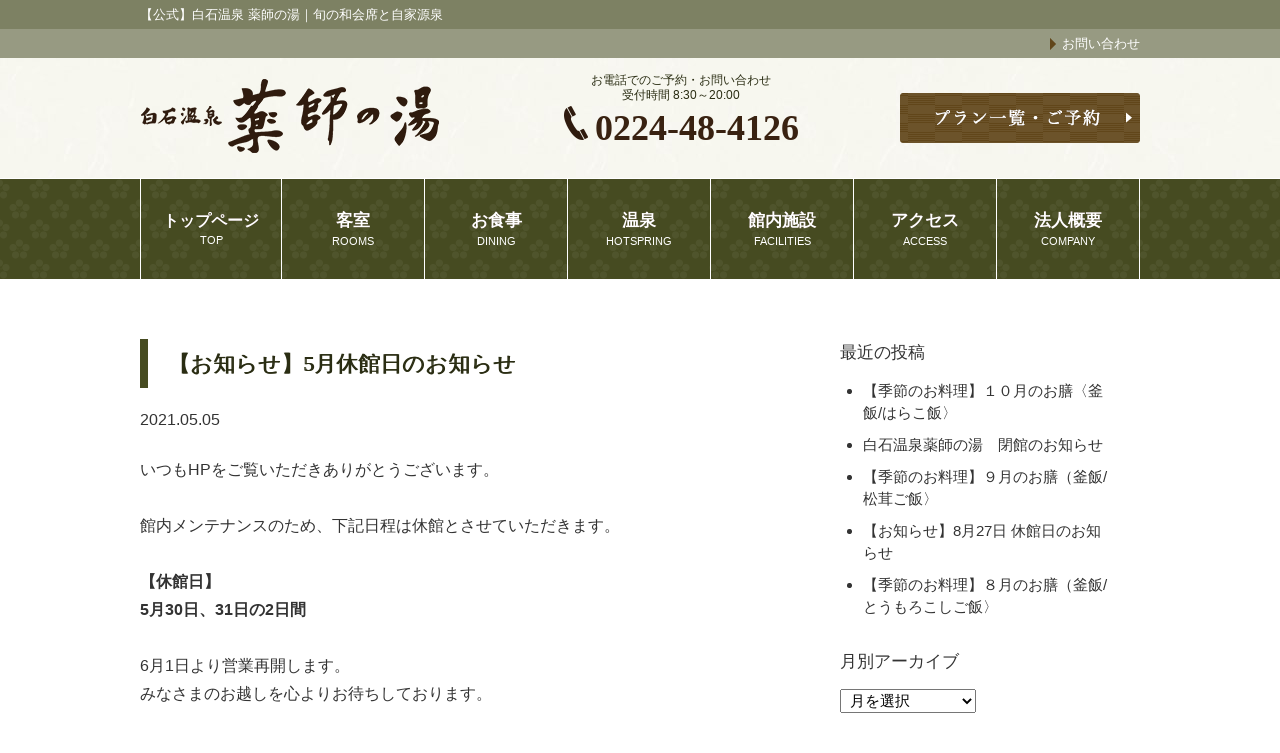

--- FILE ---
content_type: text/html; charset=UTF-8
request_url: https://yakushi-yu.com/%E3%80%90%E3%81%8A%E7%9F%A5%E3%82%89%E3%81%9B%E3%80%915%E6%9C%88%E4%BC%91%E9%A4%A8%E6%97%A5%E3%81%AE%E3%81%8A%E7%9F%A5%E3%82%89%E3%81%9B/
body_size: 5221
content:
<!doctype html>
<html lang="ja">

<head>
	<meta charset="utf-8">
	<title>【お知らせ】5月休館日のお知らせ</title>
					<meta name="description" content="宮城蔵王に泊まるなら温泉宿「白石温泉 薬師の湯」へ。JR東北新幹線 白石蔵王駅より車で約10分、白石ICからは約10分。天然温泉と和会席を楽しめる白石川に面した温泉宿。アクセス抜群で宮城蔵王の観光拠点に最適。宮城蔵王キツネ村の送迎や日帰り温泉プラン有。">
			<meta name="keywords" content="白石,蔵王,温泉,観光,和会席">
			<meta property="og:type" content="article">
			<meta property="og:image" content="https://yakushi-yu.com/wp/wp-content/themes/jp_green/images/ogp.jpg">
			<meta property="og:url" content="https://yakushi-yu.com/%E3%80%90%E3%81%8A%E7%9F%A5%E3%82%89%E3%81%9B%E3%80%915%E6%9C%88%E4%BC%91%E9%A4%A8%E6%97%A5%E3%81%AE%E3%81%8A%E7%9F%A5%E3%82%89%E3%81%9B/">
			<meta property="og:site_name" content="【公式】白石温泉 薬師の湯｜宮城県白石市 宮城蔵王の観光に最適の宿">
			<link rel="canonical" href="https://yakushi-yu.com/%E3%80%90%E3%81%8A%E7%9F%A5%E3%82%89%E3%81%9B%E3%80%915%E6%9C%88%E4%BC%91%E9%A4%A8%E6%97%A5%E3%81%AE%E3%81%8A%E7%9F%A5%E3%82%89%E3%81%9B/">
			<link rel="icon" href="https://yakushi-yu.com/wp/wp-content/themes/jp_green/images/favicon.ico">
			<meta name="viewport" content="width=device-width">
			<meta name="format-detection" content="telephone=no">
			<!-- Google Tag Manager -->
			<script>
				(function(w, d, s, l, i) {
					w[l] = w[l] || [];
					w[l].push({
						'gtm.start': new Date().getTime(),
						event: 'gtm.js'
					});
					var f = d.getElementsByTagName(s)[0],
						j = d.createElement(s),
						dl = l != 'dataLayer' ? '&l=' + l : '';
					j.async = true;
					j.src =
						'https://www.googletagmanager.com/gtm.js?id=' + i + dl;
					f.parentNode.insertBefore(j, f);
				})(window, document, 'script', 'dataLayer', 'GTM-5THLXTN');
			</script>
			<!-- End Google Tag Manager -->
</head>

<body>
	<!-- Google Tag Manager (noscript) -->
	<noscript><iframe src="https://www.googletagmanager.com/ns.html?id=GTM-5THLXTN" height="0" width="0" style="display:none;visibility:hidden"></iframe></noscript>
	<!-- End Google Tag Manager (noscript) -->
	<h1><span>【公式】白石温泉 薬師の湯｜旬の和会席と自家源泉</span></h1>
<!-- ヘッダーインクルード -->
<link rel="stylesheet" href="https://yakushi-yu.com/wp/wp-content/themes/jp_green/css/common.css">
<link rel="stylesheet" href="https://yakushi-yu.com/wp/wp-content/themes/jp_green/css/jquery.bxslider.css">
<link rel="stylesheet" href="https://yakushi-yu.com/wp/wp-content/themes/jp_green/css/style.css">
<link rel="stylesheet" href="https://yakushi-yu.com/wp/wp-content/themes/jp_green/css/sp.css">
<script src="https://ajax.googleapis.com/ajax/libs/jquery/1.12.3/jquery.min.js"></script>
<script src="https://yakushi-yu.com/wp/wp-content/themes/jp_green/js/jquery.bxslider.js"></script>
<script src="https://yakushi-yu.com/wp/wp-content/themes/jp_green/js/script.js"></script>
<script src="https://yakushi-yu.com/wp/wp-content/themes/jp_green/js/sp.js"></script>
<!--[if lt IE 9]>
<script src="https://yakushi-yu.com/wp/wp-content/themes/jp_green/js/html5shiv.min.js"></script>
<![endif]-->
<!-- datepicker -->
<link rel="stylesheet" href="https://ajax.googleapis.com/ajax/libs/jqueryui/1.12.1/themes/smoothness/jquery-ui.css">
<script src="https://ajax.googleapis.com/ajax/libs/jqueryui/1.12.1/jquery-ui.min.js"></script>
<script src="https://ajax.googleapis.com/ajax/libs/jqueryui/1/i18n/jquery.ui.datepicker-ja.min.js"></script>
<!-- datepicker -->
<!-- Global site tag (gtag.js) - Google Analytics 
<script async src="https://www.googletagmanager.com/gtag/js?id=UA-153536258-1"></script>
<script>
  window.dataLayer = window.dataLayer || [];
  function gtag(){dataLayer.push(arguments);}
  gtag('js', new Date());

  gtag('config', 'UA-153536258-1', {
        'linker': {
            'domains': ['jhpds.net'],
          'decorate_forms': true
        }
    });
</script>-->
<div class="contact pc_view"><div><a href="mailto:yakushi@yakushi-yu.com?subject=%E3%80%90%E5%95%8F%E3%81%84%E5%90%88%E3%82%8F%E3%81%9B%E3%83%A1%E3%83%BC%E3%83%AB%E3%80%91%E7%99%BD%E7%9F%B3%E6%B8%A9%E6%B3%89%20%E8%96%AC%E5%B8%AB%E3%81%AE%E6%B9%AF&amp;body=%E3%80%90%E3%81%8A%E5%AE%A2%E6%A7%98%E6%B0%8F%E5%90%8D%E3%80%91%0d%0a%E3%80%90%E3%81%B5%E3%82%8A%E3%81%8C%E3%81%AA%E3%80%91%0d%0a%E3%80%90%E9%9B%BB%E8%A9%B1%E7%95%AA%E5%8F%B7%E3%80%91%0d%0a%E3%80%90%E6%90%BA%E5%B8%AF%E9%9B%BB%E8%A9%B1%E3%80%91%0d%0a%E3%80%90E-mail%E3%80%91%0d%0a%E3%80%90E-mail%EF%BC%88%E7%A2%BA%E8%AA%8D%E7%94%A8%EF%BC%89%E3%80%91%0d%0a%E3%80%90%E3%81%8A%E5%95%8F%E3%81%84%E5%90%88%E3%82%8F%E3%81%9B%E4%BA%8B%E9%A0%85%E3%80%91%0d%0a%E3%80%90%E3%81%94%E9%80%A3%E7%B5%A1%E6%96%B9%E6%B3%95%EF%BC%88%E9%9B%BB%E8%A9%B1%E3%83%BB%E6%90%BA%E5%B8%AF%E9%9B%BB%E8%A9%B1%E3%83%BB%E3%83%A1%E3%83%BC%E3%83%AB%EF%BC%89%E3%80%91">お問い合わせ</a></div></div>
<header>
	<div class="head_info">
		<div class="logo">
			<p><a href="https://yakushi-yu.com/"><img src="https://yakushi-yu.com/wp/wp-content/themes/jp_green/images/logo.png" alt="白石温泉 薬師の湯"></a></p>
		</div>
		<div class="tel">
			<p>お電話でのご予約・お問い合わせ<br>受付時間 8:30～20:00</p>
			<div>
				<p class="icon_tel"><img src="https://yakushi-yu.com/wp/wp-content/themes/jp_green/images/icon_tel.png" alt=""></p>
				<p class="tel_number"><a href="tel:0224484126">0224-48-4126</a></p>
			</div>
		</div>
		<div class="head_reserve">
					<p><a href="https://www.jhpds.net/yakushinoyu/uw/uwp3100/uww3101.do?yadNo=375475" target="_blank"><img src="https://yakushi-yu.com/wp/wp-content/themes/jp_green/images/btn_reserve_head.png" alt="プラン一覧・ご予約"></a></p>
				</div>
	</div>
	<p class="sp_view btn_menu"><img src="https://yakushi-yu.com/wp/wp-content/themes/jp_green/images/sp/btn_menu.png" alt="MENU"></p>
	<p class="sp_view btn_close"><img src="https://yakushi-yu.com/wp/wp-content/themes/jp_green/images/sp/btn_close.png" alt="CLOSE"></p>
	<nav>
		<ul>
			<li><a href="https://yakushi-yu.com/"><span>トップページ</span>TOP</a></li>
			<li><a href="https://yakushi-yu.com/rooms/"><span>客室</span>ROOMS</a></li>
			<li><a href="https://yakushi-yu.com/dining/"><span>お食事</span>DINING</a></li>
			<li><a href="https://yakushi-yu.com/hotspring/"><span>温泉</span>HOTSPRING</a></li>
			<li><a href="https://yakushi-yu.com/facilities/"><span>館内施設</span>FACILITIES</a></li>
			<!--<li><a href="https://yakushi-yu.com/daytrip/"><span>団体予約・<br class="pc_view">日帰り</span>DAYTRIP</a></li>-->
			<li><a href="https://yakushi-yu.com/access/"><span>アクセス</span>ACCESS</a></li>
			<li><a href="https://yakushi-yu.com/company/"><span>法人概要</span>COMPANY</a></li>
		</ul>
	</nav>
</header>
<!-- //ヘッダーインクルード -->

<div id="container" class="single">
	<div class="contents">
		<main class="news">
			<div id="main">
															<div class="post">
							<h2>
								【お知らせ】5月休館日のお知らせ							</h2>
							<div class="date">
								2021.05.05							</div>
							<br>
							<div class="text">
								<p>いつもHPをご覧いただきありがとうございます。</p>
<p>&nbsp;</p>
<p>館内メンテナンスのため、下記日程は休館とさせていただきます。</p>
<p>&nbsp;</p>
<p><strong>【休館日】</strong></p>
<p><strong>5月30日、31日の2日間</strong></p>
<p>&nbsp;</p>
<p>6月1日より営業再開します。</p>
<p>みなさまのお越しを心よりお待ちしております。</p>
							</div>
							<br>
						</div>
						<div class="pagination">
							<ul id="pagination" class="post">
								<li class="prev"><a href="https://yakushi-yu.com/%ef%bc%95%e6%9c%88%e4%bb%a5%e9%99%8d%e3%81%ae%e3%81%8a%e3%81%99%e3%81%99%e3%82%81%e6%96%99%e7%90%86/" rel="prev">≪ 前の記事へ</a></li>
								<li class="index"><a href="../category/news/">一覧へ</a></li>
								<li class="next"><a href="https://yakushi-yu.com/%e3%80%90%e5%ad%a3%e7%af%80%e3%81%ae%e3%81%8a%e6%96%99%e7%90%86%e3%80%91%ef%bc%95%e6%9c%88%e3%81%ae%e3%81%8a%e8%86%b3%e3%80%88%e4%bb%99%e5%8f%b0%e7%89%9b%e3%82%bf%e3%83%b3-%e3%81%9f%e3%81%91%e3%81%ae/" rel="next">次の記事へ ≫</a></li>
																				</ul>
						</div>
			</div>
		</main>
		<div id="sidebar">
			<div class="recent_article">
				<h2>最近の投稿</h2>
				<ul>
																	<li><a href="https://yakushi-yu.com/%e3%80%90%e5%ad%a3%e7%af%80%e3%81%ae%e3%81%8a%e6%96%99%e7%90%86%e3%80%91%ef%bc%91%ef%bc%90%e6%9c%88%e3%81%ae%e3%81%8a%e8%86%b3%e3%80%88%e9%87%9c%e9%a3%af-%e3%81%af%e3%82%89%e3%81%93%e9%a3%af%e3%80%89/">
									【季節のお料理】１０月のお膳〈釜飯/はらこ飯〉								</a></li>
												<li><a href="https://yakushi-yu.com/%e7%99%bd%e7%9f%b3%e6%b8%a9%e6%b3%89%e8%96%ac%e5%b8%ab%e3%81%ae%e6%b9%af%e3%80%80%e9%96%89%e9%a4%a8%e3%81%ae%e3%81%8a%e7%9f%a5%e3%82%89%e3%81%9b/">
									白石温泉薬師の湯　閉館のお知らせ								</a></li>
												<li><a href="https://yakushi-yu.com/%e3%80%90%e5%ad%a3%e7%af%80%e3%81%ae%e3%81%8a%e6%96%99%e7%90%86%e3%80%91%ef%bc%99%e6%9c%88%e3%81%ae%e3%81%8a%e8%86%b3%ef%bc%88%e9%87%9c%e9%a3%af-%e6%9d%be%e8%8c%b8%e3%81%94%e9%a3%af%e3%80%89/">
									【季節のお料理】９月のお膳（釜飯/松茸ご飯〉								</a></li>
												<li><a href="https://yakushi-yu.com/%e3%80%90%e3%81%8a%e7%9f%a5%e3%82%89%e3%81%9b%e3%80%918%e6%9c%8827%e6%97%a5-%e4%bc%91%e9%a4%a8%e6%97%a5%e3%81%ae%e3%81%8a%e7%9f%a5%e3%82%89%e3%81%9b/">
									【お知らせ】8月27日 休館日のお知らせ								</a></li>
												<li><a href="https://yakushi-yu.com/%e3%80%90%e5%ad%a3%e7%af%80%e3%81%ae%e3%81%8a%e6%96%99%e7%90%86%e3%80%91%ef%bc%98%e6%9c%88%e3%81%ae%e3%81%8a%e8%86%b3%ef%bc%88%e9%87%9c%e9%a3%af-%e3%81%a8%e3%81%86%e3%82%82%e3%82%8d%e3%81%93%e3%81%97/">
									【季節のお料理】８月のお膳（釜飯/とうもろこしご飯〉								</a></li>
														</ul>
			</div>
			<h2>月別アーカイブ</h2>
			<div class="archive">
				<ul>
					<select name="archive-dropdown" onChange='document.location.href=this.options[this.selectedIndex].value;'>
						<option value="">月を選択</option>
							<option value='https://yakushi-yu.com/2025/10/?cat=6'> 2025年10月 &nbsp;(1)</option>
	<option value='https://yakushi-yu.com/2025/09/?cat=6'> 2025年9月 &nbsp;(2)</option>
	<option value='https://yakushi-yu.com/2025/08/?cat=6'> 2025年8月 &nbsp;(2)</option>
	<option value='https://yakushi-yu.com/2025/07/?cat=6'> 2025年7月 &nbsp;(2)</option>
	<option value='https://yakushi-yu.com/2025/06/?cat=6'> 2025年6月 &nbsp;(3)</option>
	<option value='https://yakushi-yu.com/2025/05/?cat=6'> 2025年5月 &nbsp;(2)</option>
	<option value='https://yakushi-yu.com/2025/04/?cat=6'> 2025年4月 &nbsp;(2)</option>
	<option value='https://yakushi-yu.com/2025/03/?cat=6'> 2025年3月 &nbsp;(2)</option>
	<option value='https://yakushi-yu.com/2025/02/?cat=6'> 2025年2月 &nbsp;(2)</option>
	<option value='https://yakushi-yu.com/2025/01/?cat=6'> 2025年1月 &nbsp;(3)</option>
	<option value='https://yakushi-yu.com/2024/12/?cat=6'> 2024年12月 &nbsp;(5)</option>
	<option value='https://yakushi-yu.com/2024/11/?cat=6'> 2024年11月 &nbsp;(1)</option>
	<option value='https://yakushi-yu.com/2024/10/?cat=6'> 2024年10月 &nbsp;(1)</option>
	<option value='https://yakushi-yu.com/2024/09/?cat=6'> 2024年9月 &nbsp;(1)</option>
	<option value='https://yakushi-yu.com/2024/08/?cat=6'> 2024年8月 &nbsp;(2)</option>
	<option value='https://yakushi-yu.com/2024/07/?cat=6'> 2024年7月 &nbsp;(2)</option>
	<option value='https://yakushi-yu.com/2024/06/?cat=6'> 2024年6月 &nbsp;(1)</option>
	<option value='https://yakushi-yu.com/2024/05/?cat=6'> 2024年5月 &nbsp;(5)</option>
	<option value='https://yakushi-yu.com/2024/04/?cat=6'> 2024年4月 &nbsp;(2)</option>
	<option value='https://yakushi-yu.com/2024/03/?cat=6'> 2024年3月 &nbsp;(1)</option>
	<option value='https://yakushi-yu.com/2024/02/?cat=6'> 2024年2月 &nbsp;(1)</option>
	<option value='https://yakushi-yu.com/2024/01/?cat=6'> 2024年1月 &nbsp;(4)</option>
	<option value='https://yakushi-yu.com/2023/12/?cat=6'> 2023年12月 &nbsp;(3)</option>
	<option value='https://yakushi-yu.com/2023/11/?cat=6'> 2023年11月 &nbsp;(2)</option>
	<option value='https://yakushi-yu.com/2023/10/?cat=6'> 2023年10月 &nbsp;(2)</option>
	<option value='https://yakushi-yu.com/2023/09/?cat=6'> 2023年9月 &nbsp;(1)</option>
	<option value='https://yakushi-yu.com/2023/08/?cat=6'> 2023年8月 &nbsp;(3)</option>
	<option value='https://yakushi-yu.com/2023/07/?cat=6'> 2023年7月 &nbsp;(1)</option>
	<option value='https://yakushi-yu.com/2023/06/?cat=6'> 2023年6月 &nbsp;(1)</option>
	<option value='https://yakushi-yu.com/2023/05/?cat=6'> 2023年5月 &nbsp;(2)</option>
	<option value='https://yakushi-yu.com/2023/04/?cat=6'> 2023年4月 &nbsp;(2)</option>
	<option value='https://yakushi-yu.com/2023/03/?cat=6'> 2023年3月 &nbsp;(4)</option>
	<option value='https://yakushi-yu.com/2023/02/?cat=6'> 2023年2月 &nbsp;(2)</option>
	<option value='https://yakushi-yu.com/2023/01/?cat=6'> 2023年1月 &nbsp;(5)</option>
	<option value='https://yakushi-yu.com/2022/12/?cat=6'> 2022年12月 &nbsp;(4)</option>
	<option value='https://yakushi-yu.com/2022/11/?cat=6'> 2022年11月 &nbsp;(1)</option>
	<option value='https://yakushi-yu.com/2022/10/?cat=6'> 2022年10月 &nbsp;(2)</option>
	<option value='https://yakushi-yu.com/2022/09/?cat=6'> 2022年9月 &nbsp;(4)</option>
	<option value='https://yakushi-yu.com/2022/08/?cat=6'> 2022年8月 &nbsp;(4)</option>
	<option value='https://yakushi-yu.com/2022/07/?cat=6'> 2022年7月 &nbsp;(1)</option>
	<option value='https://yakushi-yu.com/2022/06/?cat=6'> 2022年6月 &nbsp;(3)</option>
	<option value='https://yakushi-yu.com/2022/05/?cat=6'> 2022年5月 &nbsp;(2)</option>
	<option value='https://yakushi-yu.com/2022/04/?cat=6'> 2022年4月 &nbsp;(3)</option>
	<option value='https://yakushi-yu.com/2022/03/?cat=6'> 2022年3月 &nbsp;(2)</option>
	<option value='https://yakushi-yu.com/2022/02/?cat=6'> 2022年2月 &nbsp;(3)</option>
	<option value='https://yakushi-yu.com/2022/01/?cat=6'> 2022年1月 &nbsp;(2)</option>
	<option value='https://yakushi-yu.com/2021/12/?cat=6'> 2021年12月 &nbsp;(5)</option>
	<option value='https://yakushi-yu.com/2021/11/?cat=6'> 2021年11月 &nbsp;(2)</option>
	<option value='https://yakushi-yu.com/2021/10/?cat=6'> 2021年10月 &nbsp;(1)</option>
	<option value='https://yakushi-yu.com/2021/09/?cat=6'> 2021年9月 &nbsp;(2)</option>
	<option value='https://yakushi-yu.com/2021/08/?cat=6'> 2021年8月 &nbsp;(3)</option>
	<option value='https://yakushi-yu.com/2021/07/?cat=6'> 2021年7月 &nbsp;(2)</option>
	<option value='https://yakushi-yu.com/2021/06/?cat=6'> 2021年6月 &nbsp;(2)</option>
	<option value='https://yakushi-yu.com/2021/05/?cat=6'> 2021年5月 &nbsp;(2)</option>
	<option value='https://yakushi-yu.com/2021/04/?cat=6'> 2021年4月 &nbsp;(2)</option>
	<option value='https://yakushi-yu.com/2021/03/?cat=6'> 2021年3月 &nbsp;(1)</option>
	<option value='https://yakushi-yu.com/2021/02/?cat=6'> 2021年2月 &nbsp;(2)</option>
	<option value='https://yakushi-yu.com/2021/01/?cat=6'> 2021年1月 &nbsp;(2)</option>
	<option value='https://yakushi-yu.com/2020/12/?cat=6'> 2020年12月 &nbsp;(4)</option>
	<option value='https://yakushi-yu.com/2020/11/?cat=6'> 2020年11月 &nbsp;(1)</option>
	<option value='https://yakushi-yu.com/2020/10/?cat=6'> 2020年10月 &nbsp;(1)</option>
	<option value='https://yakushi-yu.com/2020/09/?cat=6'> 2020年9月 &nbsp;(1)</option>
	<option value='https://yakushi-yu.com/2020/08/?cat=6'> 2020年8月 &nbsp;(2)</option>
	<option value='https://yakushi-yu.com/2020/07/?cat=6'> 2020年7月 &nbsp;(1)</option>
	<option value='https://yakushi-yu.com/2020/06/?cat=6'> 2020年6月 &nbsp;(3)</option>
	<option value='https://yakushi-yu.com/2020/05/?cat=6'> 2020年5月 &nbsp;(1)</option>
	<option value='https://yakushi-yu.com/2020/04/?cat=6'> 2020年4月 &nbsp;(2)</option>
	<option value='https://yakushi-yu.com/2020/03/?cat=6'> 2020年3月 &nbsp;(6)</option>
	<option value='https://yakushi-yu.com/2020/02/?cat=6'> 2020年2月 &nbsp;(1)</option>
	<option value='https://yakushi-yu.com/2020/01/?cat=6'> 2020年1月 &nbsp;(3)</option>
	<option value='https://yakushi-yu.com/2019/12/?cat=6'> 2019年12月 &nbsp;(3)</option>
	<option value='https://yakushi-yu.com/2019/11/?cat=6'> 2019年11月 &nbsp;(1)</option>
					</select>
				</ul>
			</div>
		</div>
	</div>
</div>

<!-- フッターインクルード -->
<!-- footer -->
<div class="plan_float"><a onmousedown="ga('send','event','click','click_button','header_plans');" href="https://www.jhpds.net/yakushinoyu/uw/uwp3100/uww3101.do?yadNo=375475" target="_blank">プラン一覧</a> </div>

<footer>
	<p class="btn_pagetop"> <a href="#"><img src="https://yakushi-yu.com/wp/wp-content/themes/jp_green/images/btn_pagetop.png" alt="ページトップへ"></a></p>
	<div class="wrap">
		<div class="foot_info">
			<h2><img src="https://yakushi-yu.com/wp/wp-content/themes/jp_green/images/foot_logo.png" alt="白石温泉 薬師の湯"></h2>
			<h3><a href="https://yakushi-yu.com/">白石温泉 薬師の湯</a></h3>
			<div class="info_info">
			<p>〒989-0231<br>
				宮城県白石市福岡蔵本薬師堂28-2<br>
				TEL：<a class="tel" href="tel:0224484126">0224-48-4126</a>　FAX：0224-48-0894</p>
			</div>
<!-- ケーキ -->
	<p class="cake"><a href="https://cake.jp/inn/cart/yakushi-yu/&amp;r=1" target="_blank"><img src="https://yakushi-yu.com/wp/wp-content/uploads/2019/10/cake00.png" alt="宿泊施設にケーキをお届け"></a></p>
<!-- //ケーキ  -->
			
<!-- 適マーク追加 -->
			<div class="teki_mark">
			<a href="https://yakushi-yu.com/wp/wp-content/uploads/2019/11/fire_safe_certification_mark-scaled.pdf" target="_blank">
		    <img src="https://yakushi-yu.com/wp/wp-content/themes/jp_green/images/teki_mark.jpg" alt="適マーク" style="width: 150px"></a>
			<p>当館は防火安全基準適合施設です</p>
			</div>
<!-- //適マーク追加 -->
</div>	
		
<div class="foot_reserve">
	
<!-- 予約一覧 -->
			<div class="pc_view">
			<p><a href="https://www.jhpds.net/yakushinoyu/uw/uwp3100/uww3101.do?yadNo=375475" target="_blank"><img src="https://yakushi-yu.com/wp/wp-content/themes/jp_green/images/btn_foot.png" alt="プラン一覧・ご予約"></a></p>
			</div>

			<div class="sp_view">
			<p><a href="https://www.jhpds.net/yakushinoyu/uw/uwp3100/uww3101.do?yadNo=375475" target="_blank"><img src="https://yakushi-yu.com/wp/wp-content/themes/jp_green/images/btn_foot_sp.png" alt="プラン一覧・ご予約"></a></p>
	　　　　　</div>	
<!-- //予約一覧 -->
	
<!-- Facebook -->
			<div class="fb_contena">
			<div class="pc_view">
			<iframe src="https://www.facebook.com/plugins/page.php?href=https%3A%2F%2Fwww.facebook.com%2F%25E7%2599%25BD%25E7%259F%25B3%25E6%25B8%25A9%25E6%25B3%2589%25E8%2596%25AC%25E5%25B8%25AB%25E3%2581%25AE%25E6%25B9%25AF-101945997843402%2F&tabs=timeline&width=412&height=450&small_header=false&adapt_container_width=true&hide_cover=false&show_facepile=true&appId" width="412" height="450" style="border:none;overflow:hidden" scrolling="no" frameborder="0" allowTransparency="true" allow="encrypted-media"></iframe>
			</div>
			
			<div class="sp_view">
			<iframe src="https://www.facebook.com/plugins/page.php?href=https%3A%2F%2Fwww.facebook.com%2F%25E7%2599%25BD%25E7%259F%25B3%25E6%25B8%25A9%25E6%25B3%2589%25E8%2596%25AC%25E5%25B8%25AB%25E3%2581%25AE%25E6%25B9%25AF-101945997843402%2F&tabs=timeline&width=340&height=300&small_header=false&adapt_container_width=true&hide_cover=false&show_facepile=true&appId" width="340" height="300" style="border:none;overflow:hidden" scrolling="no" frameborder="0" allowTransparency="true" allow="encrypted-media"></iframe>
			</div>
			</div>
<!-- //Facebook -->

</div>
		<!-- 
			<ul class="sns">
				<li style="Array"><a href="" target="_blank"><img src="https://yakushi-yu.com/wp/wp-content/themes/jp_green/images/icon_fb.png" alt="facebook"></a></li>
				<li style="Array"><a href="" target="_blank"><img src="https://yakushi-yu.com/wp/wp-content/themes/jp_green/images/icon_tw.png" alt="twitter"></a></li>
				<li style="Array"><a href="" target="_blank"><img src="https://yakushi-yu.com/wp/wp-content/themes/jp_green/images/icon_yt.png" alt="youtube"></a></li>
				<li style="Array"><a href="" target="_blank"><img src="https://yakushi-yu.com/wp/wp-content/themes/jp_green/images/icon_ig.png" alt="instagram"></a></li>
				<li style="Array"><a href="" target="_blank"><img src="https://yakushi-yu.com/wp/wp-content/themes/jp_green/images/icon_ta.png" alt="TripAdvisor"></a></li>
			</ul>
            -->
		
					<div class="foot_nav">
				<ul>
					<li><a href="https://yakushi-yu.com/rooms/">客室</a></li>
					<li><a href="https://yakushi-yu.com/dining/">お食事</a></li>
					<li><a href="https://yakushi-yu.com/hotspring/">温泉</a></li>
					<li><a href="https://yakushi-yu.com/facilities/">館内施設</a></li>
					<!--<li><a href="https://yakushi-yu.com/daytrip/">団体予約・日帰り</a></li>-->
					<li><a href="https://yakushi-yu.com/access/">アクセス</a></li>
					<li><a href="https://yakushi-yu.com/company/">法人概要</a></li>
				<li><a href="mailto:yakushi@yakushi-yu.com?subject=%E3%80%90%E5%95%8F%E3%81%84%E5%90%88%E3%82%8F%E3%81%9B%E3%83%A1%E3%83%BC%E3%83%AB%E3%80%91%E7%99%BD%E7%9F%B3%E6%B8%A9%E6%B3%89%20%E8%96%AC%E5%B8%AB%E3%81%AE%E6%B9%AF&amp;body=%E3%80%90%E3%81%8A%E5%AE%A2%E6%A7%98%E6%B0%8F%E5%90%8D%E3%80%91%0d%0a%E3%80%90%E3%81%B5%E3%82%8A%E3%81%8C%E3%81%AA%E3%80%91%0d%0a%E3%80%90%E9%9B%BB%E8%A9%B1%E7%95%AA%E5%8F%B7%E3%80%91%0d%0a%E3%80%90%E6%90%BA%E5%B8%AF%E9%9B%BB%E8%A9%B1%E3%80%91%0d%0a%E3%80%90E-mail%E3%80%91%0d%0a%E3%80%90E-mail%EF%BC%88%E7%A2%BA%E8%AA%8D%E7%94%A8%EF%BC%89%E3%80%91%0d%0a%E3%80%90%E3%81%8A%E5%95%8F%E3%81%84%E5%90%88%E3%82%8F%E3%81%9B%E4%BA%8B%E9%A0%85%E3%80%91%0d%0a%E3%80%90%E3%81%94%E9%80%A3%E7%B5%A1%E6%96%B9%E6%B3%95%EF%BC%88%E9%9B%BB%E8%A9%B1%E3%83%BB%E6%90%BA%E5%B8%AF%E9%9B%BB%E8%A9%B1%E3%83%BB%E3%83%A1%E3%83%BC%E3%83%AB%EF%BC%89%E3%80%91">お問い合わせ</a></li>
				</ul>
			</div>
			<a class="sp_view btn_top" href="#"><img src="https://yakushi-yu.com/wp/wp-content/themes/jp_green/images/btn_pagetop.png" alt="ページトップへ"></a>
			<p class="copy">&copy;2019 白石温泉 薬師の湯 All rights reserved.</p>
		</div>
</footer>
</body></html><!-- //フッターインクルード -->


--- FILE ---
content_type: text/css
request_url: https://yakushi-yu.com/wp/wp-content/themes/jp_green/css/common.css
body_size: 1264
content:
@charset "utf-8";
/* CSS Document */

/*
	reset.css
*/
html, body, div, span, h1, h2, h3, h4, h5, h6, p, blockquote, pre, a, dl, dt, dd, ol, ul, table, caption, tbody, tfoot, thead, tr, th, td {
	margin: 0;
	padding: 0;
	border: 0;
	vertical-align: baseline;
	box-sizing: border-box;
}
body {
	font-family: "ヒラギノ角ゴ Pro W3", "Hiragino Kaku Gothic Pro", "メイリオ", Meiryo, Osaka, "ＭＳ Ｐゴシック", "MS PGothic", sans-serif;
	line-height: 1.5em;
}
img {
	border: none;
}
main {
	display: block;
}
ol, ul {
	list-style: none;
}
blockquote, q {
	quotes: none;
}
blockquote:before, blockquote:after, q:before, q:after {
	content: '';
	content: none;
}
table {
	width:100%;
	table-layout: fixed;
	border-collapse: collapse;
	border-spacing: 0;
}
th, td {
	vertical-align: top;
}
.clearfix:after {
	content: ".";
	display: block;
	height: 0;
	font-size: 0;
	clear: both;
	visibility: hidden;
}
.clearfix {
	display: inline-block;
}
* html .clearfix {
	height: 1%;
}
.clearfix {
	display: block;
}
main, footer, section {
	clear: both;
}
a {
	text-decoration: none;
}
a:hover {
	opacity: 0.7;
}
/* text-align */
.taR {
	text-align: right !important;
}
.taL {
	text-align: left !important;
}
.taC {
	text-align: center !important;
}
/* margin-top */
.mt05 {
	margin-top: 5px !important;
}
.mt10 {
	margin-top: 10px !important;
}
.mt15 {
	margin-top: 15px !important;
}
.mt20 {
	margin-top: 20px !important;
}
.mt25 {
	margin-top: 25px !important;
}
.mt30 {
	margin-top: 30px !important;
}
.mt35 {
	margin-top: 35px !important;
}
.mt40 {
	margin-top: 40px !important;
}
.mt45 {
	margin-top: 45px !important;
}
.mt50 {
	margin-top: 50px !important;
}
.mt55 {
	margin-top: 55px !important;
}
.mt60 {
	margin-top: 60px !important;
}
/* margin-right */
.mr05 {
	margin-right: 5px !important;
}
.mr10 {
	margin-right: 10px !important;
}
.mr15 {
	margin-right: 15px !important;
}
.mr20 {
	margin-right: 20px !important;
}
.mr25 {
	margin-right: 25px !important;
}
.mr30 {
	margin-right: 30px !important;
}
.mr35 {
	margin-right: 35px !important;
}
.mr40 {
	margin-right: 40px !important;
}
.mr45 {
	margin-right: 45px !important;
}
.mr50 {
	margin-right: 50px !important;
}
.mr55 {
	margin-right: 55px !important;
}
.mr60 {
	margin-right: 60px !important;
}
/* margin-left */
.ml00 {
	margin-left: 0 !important;
}
.ml05 {
	margin-left: 5px !important;
}
.ml10 {
	margin-left: 10px !important;
}
.ml15 {
	margin-left: 15px !important;
}
.ml20 {
	margin-left: 20px !important;
}
.ml25 {
	margin-left: 25px !important;
}
.ml30 {
	margin-left: 30px !important;
}
.ml35 {
	margin-left: 35px !important;
}
.ml40 {
	margin-left: 40px !important;
}
.ml45 {
	margin-left: 45px !important;
}
.ml50 {
	margin-left: 50px !important;
}
.ml55 {
	margin-left: 55px !important;
}
.ml60 {
	margin-left: 60px !important;
}
/* margin-bottom */
.mb05 {
	margin-bottom: 5px !important;
}
.mb10 {
	margin-bottom: 10px !important;
}
.mb15 {
	margin-bottom: 15px !important;
}
.mb20 {
	margin-bottom: 20px !important;
}
.mb25 {
	margin-bottom: 25px !important;
}
.mb30 {
	margin-bottom: 30px !important;
}
.mb35 {
	margin-bottom: 35px !important;
}
.mb40 {
	margin-bottom: 40px !important;
}
.mb45 {
	margin-bottom: 45px !important;
}
.mb50 {
	margin-bottom: 50px !important;
}
.mb55 {
	margin-bottom: 55px !important;
}
.mb60 {
	margin-bottom: 60px !important;
}
.mb100 {
	margin-bottom: 100px !important;
}
/* padding-top */
.pt05 {
	padding-top: 5px !important;
}
.pt10 {
	padding-top: 10px !important;
}
.pt15 {
	padding-top: 15px !important;
}
.pt20 {
	padding-top: 20px !important;
}
.pt25 {
	padding-top: 25px !important;
}
.pt30 {
	padding-top: 30px !important;
}
.pt35 {
	padding-top: 35px !important;
}
.pt40 {
	padding-top: 40px !important;
}
.pt45 {
	padding-top: 45px !important;
}
.pt50 {
	padding-top: 50px !important;
}
.pt55 {
	padding-top: 55px !important;
}
.pt60 {
	padding-top: 60px !important;
}
/* padding-right */
.pr05 {
	padding-right: 5px !important;
}
.pr10 {
	padding-right: 10px !important;
}
.pr15 {
	padding-right: 15px !important;
}
.pr20 {
	padding-right: 20px !important;
}
.pr25 {
	padding-right: 25px !important;
}
.pr30 {
	padding-right: 30px !important;
}
.pr35 {
	padding-right: 35px !important;
}
.pr40 {
	padding-right: 40px !important;
}
.pr45 {
	padding-right: 45px !important;
}
.pr50 {
	padding-right: 50px !important;
}
.pr55 {
	padding-right: 55px !important;
}
.pr60 {
	padding-right: 60px !important;
}
/* padding-left */
.pl05 {
	padding-left: 5px !important;
}
.pl10 {
	padding-left: 10px !important;
}
.pl15 {
	padding-left: 15px !important;
}
.pl20 {
	padding-left: 20px !important;
}
.pl25 {
	padding-left: 25px !important;
}
.pl30 {
	padding-left: 30px !important;
}
.pl35 {
	padding-left: 35px !important;
}
.pl40 {
	padding-left: 40px !important;
}
.pl45 {
	padding-left: 45px !important;
}
.pl50 {
	padding-left: 50px !important;
}
.pl55 {
	padding-left: 55px !important;
}
.pl60 {
	padding-left: 60px !important;
}
/* padding-bottom */
.pb05 {
	padding-bottom: 5px !important;
}
.pb10 {
	padding-bottom: 10px !important;
}
.pb15 {
	padding-bottom: 15px !important;
}
.pb20 {
	padding-bottom: 20px !important;
}
.pb25 {
	padding-bottom: 25px !important;
}
.pb30 {
	padding-bottom: 30px !important;
}
.pb35 {
	padding-bottom: 35px !important;
}
.pb40 {
	padding-bottom: 40px !important;
}
.pb45 {
	padding-bottom: 45px !important;
}
.pb50 {
	padding-bottom: 50px !important;
}
.pb55 {
	padding-bottom: 55px !important;
}
.pb60 {
	padding-bottom: 60px !important;
}
.w370 {
	width: 370px !important;
}
.w400 {
	width: 400px !important;
}
.w430 {
	width: 430px !important;
}
/* font-size */
.fz13 {
	font-size: 13px !important;
}
.fz15 {
	font-size: 15px !important;
}
.fz16 {
	font-size: 16px !important;
}
.fz18 {
	font-size: 18px !important;
}
.fz20 {
	font-size: 20px !important;
}
.fz22 {
	font-size: 22px !important;
}
.fz24 {
	font-size: 24px !important;
}


--- FILE ---
content_type: text/css
request_url: https://yakushi-yu.com/wp/wp-content/themes/jp_green/css/style.css
body_size: 8211
content:
@charset "utf-8";
/* CSS Document */

/*
	共通
*/
.sp_view {
	display: none;
}
.pc_view {
	display: inline-block;
}
body {
	line-height: 1.5;
	color: #333;
}
.wrap {
	width: 1000px;
	margin: 0 auto;
	overflow: hidden;
}
main h2 {
	font-family: "ヒラギノ明朝 Pro W3", "Hiragino Mincho Pro", "游明朝", "Yu Mincho", "ＭＳ Ｐ明朝", "MS PMincho", serif;
	text-shadow: 0.5px 0px #2a2d13;
	padding: 8px 20px;
	border-left: 8px solid #464b21;
	font-weight: normal;
	font-size: 135%;
	color: #2a2d13;
}
main h2 span {
	font-family: "ヒラギノ明朝 Pro W3", "Hiragino Mincho Pro", "游明朝", "Yu Mincho", "ＭＳ Ｐ明朝", "MS PMincho", serif;display: block;
	text-shadow: 0.5px 0px #2a2d13;
	padding: 8px 20px 20px;
	text-align: center;
	font-weight: normal;
	font-size: 240%;
	letter-spacing: 2px;
	color: #2a2d13;
}
.btn_pagetop {
	display: none;
	position: fixed;
	width: 70px;
	bottom: 60px;
	left: 50%;
	margin-left: 550px;
	text-align: right;
	z-index: 1000;
}
.btn_pagetop.foot {
	position: absolute;
	top: -100px;
}
/*
	ヘッダー
*/
h1 {
	width: 100%;
	background: #7d8163;
	padding: 5px;
	font-size: 80%;
	font-weight: normal;
}
h1 span {
	display: block;
	width: 1000px;
	margin: 0 auto;
	color: #fff;
}
header {
	background: url("../images/bg_header.jpg") repeat 0 0;
}
header .head_info {
	width: 1000px;
	height: 120px;
	margin: 0 auto;
	padding: 10px 0 20px;
}
header .logo {
	float: left;
	padding-top: 28px;
}
header .logo p:first-child {
	padding-bottom: 10px;
}
header .tel {
	width: 282px;
	float: left;
	margin-left: 100px;
	text-align: center;
	color: #2a2d13;
}
header .tel p:first-child {
	font-size: 75%;
	margin: 14px 0 0;
}
header .tel p:first-child.icon_tel {
	display: inline;
	margin: 0;
}
header .tel .tel_number {
	display: inline;
	font-family: "ヒラギノ明朝 Pro W3", "Hiragino Mincho Pro", "游明朝", "Yu Mincho", "ＭＳ Ｐ明朝", "MS PMincho", serif;font-weight: bold;
	padding: 7px 0 0 3px;
	font-size: 36px;
}
header .head_reserve {
	float: right;
	padding-top: 20px;
}
/*
	ナビ
*/
header nav {
	background: url(../images/header_bg.png) repeat center top;
	height: 100px;
	border-top: 1px solid #fff;
}
header nav ul {
	width: 1000px;
	display: table;
	margin: 0 auto;
	overflow: hidden;
}
header nav ul li {
	width: 14.3%;
	height: 100px;
	display: table-cell;
	border-right: 1px solid #fff;
	border-bottom: 1px solid #fff;
	vertical-align: middle;
	text-align: center;
	font-size: 70%;
	color: #3d444b;
}
header nav ul li.long {
	width: 168px;
}
header nav ul li a {color: #fff;
	display: block;
}
header nav ul li a span {
	font-family: "ヒラギノ明朝 Pro W3", "Hiragino Mincho Pro", "游明朝", "Yu Mincho", "ＭＳ Ｐ明朝", "MS PMincho", serif;text-shadow: 0 0 #392211;
	display: block;
	font-weight: bold;
	font-size: 150%;
}
header nav ul li:first-child {
	border-left: 1px solid #fff;
}
header nav ul li:first-child span {
	font-size: 140%;
}
header nav ul li.current {
	background: url(../images/nav_bg_on.png) repeat-x center bottom #fff;
}
header nav ul li:first-child {
	border-left: 1px solid #fff;
}
header nav ul li.current a {
	color: #000;
}
/*
	フッター
*/
footer {
	background: url(../images/foot_bg_02.jpg) no-repeat center top;
	background-size: cover;
	width: 100%;
	padding: 40px 0;
	position: relative;
	font-size: 90%;
	color: #392211;
}
footer .foot_info {
	float: left;
	padding-bottom: 40px;
	/*width: 530px;
	overflow: hidden;*/
}
footer .foot_info h3 {
	padding: 10px 0;
	font-size: 105%;
	font-weight: normal;
}
footer .foot_info h3 a {
	color: #2f1b0e;
	text-decoration: underline;
	text-shadow: 0 0 0 #2f1b0e;
}
footer .foot_info p {
	font-size: 90%;
}
footer .foot_reserve {
	float: right;
}
footer .foot_reserve ul {
	width: 280px;
	margin: 0 auto;
	padding: 20px 0 0;
	clear: both;
}
footer .foot_reserve ul li {
	display: none;
	float: left;
	padding-left: 12px;
}
footer .foot_reserve ul li:first-child {
	padding-left: 0;
}
footer .foot_nav {
	background: rgba(255,255,255,0.4);
	margin: 50px auto 20px;
	clear: both;
	border-radius: 10px;
}
footer .foot_nav ul {
	width: 90%;
	display: flex;
	justify-content: space-around;
	margin: 0 auto;
	padding: 20px 0;
	overflow: hidden;
}
footer .foot_nav ul li {
	float: left;
	font-size: 105%;
}
footer .foot_nav ul li:before {
	content: "";
	display: inline-block;
	border: 6px solid transparent;
	border-left: 6px solid #911f0f;
}
footer .foot_nav ul li a {
	color: #061a38;
}
footer .copy {
	text-align: center;
}
/*
	ボタン
*/
.btn_detail a {
	font-family: "ヒラギノ明朝 Pro W3", "Hiragino Mincho Pro", "游明朝", "Yu Mincho", "ＭＳ Ｐ明朝", "MS PMincho", serif;
	transform: rotate(0.028deg);
	text-shadow: 0.5px 0 #333;
	display: block;
	position: relative;
	width: 210px;
	margin: 0 auto;
	padding: 7px 0;
	border: 1px solid #d4dbe4;
	border-radius: 4px;
	text-align: center;
	color: #333;
}
.btn_detail a:after {
	content: "";
	display: block;
	position: absolute;
	right: 5px;
	top: 13px;
	border: 6px solid transparent;
	border-left: 6px solid #2c4b79;
}
.btn_detail.beige a {
	background: #d4dbe4;
	width: 300px;
}
.btn_detail.brown a {
	background: #2c4b79;
	border-color: #d4dbe4;
	width: 300px;
	color: #fff;
}
.btn_detail.brown a:after {
	border-left: 6px solid #fff;
}
/*
	トップ
*/
#main_slide {
	overflow: hidden;
	position: relative;
}
#main_slide .mv img {
	width: 100%;
	height: auto;
	margin-top: 0 !important;
}
#main_slide .mv li {
	display: none;
}
#main_slide .mv li:first-child {
	display: block;
	line-height: 0;
}
#main_slide .bx-wrapper, #main_slide .bx-wrapper .bx-viewport {
	max-width: 100% !important;
	padding: 0;
	margin: 0;
	z-index: 0;
	border: 0;
}
#main_slide .bx-wrapper .bx-viewport {
	overflow: visible !important;
}
#main_slide .bx-wrapper .bx-viewport li, #main_slide .bx-wrapper .bx-viewport li img {
	width: 100% !important;
	margin: 0 !important;
}
#main_slide .bx-wrapper .bx-controls-direction a {
	display: none;
}
#main_slide .catch {
	width: 100%;
	position: absolute;
	top: 50%;
	left: 0;
	text-align: center;
	z-index: 10;
}
#main_slide .catch p, #main_slide .catch h2 {
	font-family: "ヒラギノ明朝 Pro W3", "Hiragino Mincho Pro", "游明朝", "Yu Mincho", "ＭＳ Ｐ明朝", "MS PMincho", serif;text-shadow: 0.5px 0px #392211;
	padding: 0;
	border-left: none;
	font-weight: bold;
	font-size: 210%;
	color: #fff;
}
/*
	ニュース
*/
#news h2 {
	position: relative;
	margin: 20px 0 25px;
}
#news > div {
	width: 1000px;
	margin: 0 auto 50px;
}
#news > div dl {
	width: 100%;
	height: 238px;
	overflow: auto;
	line-height: 4;
	margin-top: 25px;
	padding: 10px 25px;
	border: 1px solid #cfc9bf;
	border-radius: 4px;
	font-size: 90%;
}
#news > div dl dt {
	float: left;
	width: 13em;
	height: 4em;
	overflow: hidden;
	border-bottom: 1px dotted #cfc9bf;
}
#news > div dl dt:before {
	content: "";
	display: inline-block;
	border-top: 6px solid transparent;
	border-bottom: 6px solid transparent;
	border-right: 6px solid transparent;
	border-left: 6px solid #911f0f;
	margin-right: 5px;
}
#news > div dl dd {
	height: 4em;
	overflow: hidden;
	border-bottom: 1px dotted #cfc9bf;
}
#news > div dl dd a {
	text-decoration: underline;
	color: #333;
}
/*
	一行新着情報
*/
#news_line {
	background: #fff;
	padding: 8px 0;
}
#news_line .title {
	font-family: "ＭＳ Ｐ明朝", "MS PMincho", "ヒラギノ明朝 Pro W3", "Hiragino Mincho Pro", serif;
	transform: rotate(0.028deg);
	font-weight: bold;
	float: left;
	padding: 0 30px;
	border-left: 1px solid #ccc;
	border-right: 1px solid #ccc;
}
#news_line div {
	width: 1000px;
	height: 55px !important;
	margin: 0 auto;
	position: relative;
	overflow: hidden;
	white-space: nowrap;
	font-size: 95%;
}
#news_line .ticker {
	width: 868px;
	float: left;
}
#news_line .ticker ul li {
	display: none;
	font-family: "ヒラギノ角ゴ Pro W3", "Hiragino Kaku Gothic Pro", "メイリオ", Meiryo, Osaka, "ＭＳ Ｐゴシック", "MS PGothic", sans-serif;
	-webkit-transform: none;
	transform: none;
	margin-left: 2em;
}
#news_line .ticker ul li a {
	color: #333;
}
#news_line .ticker span {
	padding-right: 30px;
}
/*
	検索フォーム
*/
.search_form {
	background: #eee;
	border-bottom: 1px solid #ddd;
	margin-bottom: 30px;
}
.search_form h2 {
	margin: 0;
	padding: 0;
	font-size: 80%;
	border: none;
}
.search_form h2:before, .search_form h2:after {
	content: none;
}
.search_form h2 span {
	padding: 30px 0 5px;
	font-size: 180%;
}
#search_form {
	width: 986px;
	padding: 15px 0 30px;
	margin: 0 auto;
	overflow: hidden;
	z-index: 100;
	font-size: 80%;
}
.set_date, .set_haku, .set_room, .set_num {
	float: left;
	padding-top: 16px;
}
#search_form .set_date {
	width: 250px;
	height: 28px;
	float: left;
	position: relative;
	margin-right: 10px;
}
#search_form div .caption {
	float: left;
	padding: 1px 7px 0 0;
}
#search_form #datepicker, #search_form select {
	border: none;
}
#search_form #datepicker {
	background-color: #fff;
	width: 119px;
	padding: 4px 8px;
	cursor: pointer;
	font-size: 15px;
}
.ui-datepicker-trigger {
	position: absolute;
	right: 23px;
	top: 20px;
	cursor: pointer;
}
#ui-datepicker-div {
	font-size: 92%;
	z-index: 10000 !important;
}
#search_form select::-ms-expand {
 display: none;
}
#search_form .set_haku select, #search_form .set_num select, #search_form .set_room select {
	background: url(../images/search_arrw.png) no-repeat 92% center;
	background-color: #fff;
	position: relative;
	float: left;
	margin-right: 22px;
	padding: 5px 35px 5px 6px;
	cursor: pointer;
	-webkit-appearance: none;
	-moz-appearance: none;
	appearance: none;
}
#search_form .submit input {
	background: #173b71 url(../images/img_arrow.png) no-repeat 94% center;
	height: 42px;
	font: inherit;
	font-family: "ヒラギノ角ゴ Pro W3", "Hiragino Kaku Gothic Pro", "メイリオ", Meiryo, Osaka, "ＭＳ Ｐゴシック", "MS PGothic", sans-serif;
	float: left;
	margin-left: 12px;
	padding: 9px 60px 9px 60px;
	border: none;
	cursor: pointer;
	font-size: 14px;
	color: #fff;
}
#search_form .return a {
	margin-left: 60px;
}
#search_form .submit input:hover, #search_form .return a:hover {
	opacity: 0.5;
}
#search_form .plan a {
	background: #a67b2d url(../images/img_arrow.png) no-repeat 94% center;
	height: 42px;
	display: block;
	float: left;
	margin-left: 12px;
	padding: 10px 52px;
	border: none;
	cursor: pointer;
	color: #fff;
	font-size: 14px;
}
.plan_float {
	display: none;
}
/*
	プラン
*/
#plan {
	background: url(../images/plan_bg.png) repeat-y right bottom #eef0e3;
	margin-bottom: 30px;
	padding: 30px 0 10px;
}
#plan h2 {
	margin: 10px auto 25px;
}
#plan h3 {
	color: #333333;
	padding: 10px 0;
}
#plan h3 + p {
    width: 226px;
    overflow: hidden;
}
#plan .wrap {
	margin: 0 auto 50px;
}#plan table {
	width: 100%;
}
#plan .column3 table tr {
	display: flex;
	justify-content: space-between;
}
#plan .column3 table td {
	display: block;
}
#plan table td {
	width: 270px;
	position: relative;
	font-size: 90%;
}
#plan table td p:first-child img {
		width:auto;
		height: 168px;
	overflow: hidden;
}
#plan table td .detail a {
	font-family: "ヒラギノ明朝 Pro W3", "Hiragino Mincho Pro", "游明朝", "Yu Mincho", "ＭＳ Ｐ明朝", "MS PMincho", serif;text-shadow: 0.5px 0 #333;
	display: block;
	position: relative;
	background: #fff;
	width: 80%;
	margin-top: 1.5em;
	padding: 7px 0;
	border: 1px solid #ccc;
	border-radius: 4px;
	font-weight: bold;
	text-align: center;
	color: #333;
}
#plan table td .detail a:after {
	content: "";
	display: block;
	position: absolute;
	right: 5px;
	top: 13px;
	border-top: 6px solid transparent;
	border-bottom: 6px solid transparent;
	border-right: 6px solid transparent;
	border-left: 6px solid #911f0f;
}
#plan .column2 .wrap {
	margin: 0 auto 10px;
}
#plan .column2 table tr {
	display: flex;
	justify-content: space-between;
}
#plan .column2 table td {
	width: 50%;
	display: block;
	padding: 0 0 40px 20px;
}
#plan .column2 table td:first-child {
	padding: 0 20px 40px 0;
}
#plan .column2 table td p:first-child {
	overflow: hidden;
	float: left;
	padding-right: 20px;
}
#plan .column2 table td .detail a {
	width: 40%;
	float: right;
	margin-right: 17px;
}
#plan .column4 table td {
	width: 180px;
	padding-left: 18px;
}
#plan .column4 table td:first-child {
	padding-left: 0;
}
/*
	宿の強み
*/
#feature {
	padding-bottom: 70px;
}
#feature h2 {
	margin: 20px 0 25px;
}
#feature h3 {
	font-family: "ヒラギノ明朝 Pro W3", "Hiragino Mincho Pro", "游明朝", "Yu Mincho", "ＭＳ Ｐ明朝", "MS PMincho", serif;text-shadow: 0.5px 0px #333;
	margin: 20px 0 5px;
	padding: 8px 0;
	font-weight: normal;
	color: #464b21;
}
#feature table {
	background: url(../images/feature_bg.png) no-repeat 60% 0;
}
#feature table:nth-of-type(2n) {
	background: url(../images/feature_bg.png) no-repeat 40% 0;
}
#feature table td {
	padding-top: 25px;
	font-size: 90%;
}
#feature table td img {
	max-width:100%;
	box-sizing: border-box;
}
#feature table td:first-child {
	width: 600px;
	padding-right: 45px;
}
#feature table td .detail a {
	font-family: "ヒラギノ明朝 Pro W3", "Hiragino Mincho Pro", "游明朝", "Yu Mincho", "ＭＳ Ｐ明朝", "MS PMincho", serif;text-shadow: 0.5px 0 #333;
	display: block;
	position: relative;
	width: 230px;
	margin: 2.5em auto 0;
	padding: 7px 0;
	border: 1px solid #ccc;
	border-radius: 4px;
	text-align: center;
	color: #333;
}
#feature table td .detail a:after {
	content: "";
	display: block;
	position: absolute;
	right: 5px;
	top: 13px;
	border: 6px solid transparent;
	border-left: 6px solid #911f0f;
}
#feature .left_table td:first-child {
	width: 400px;
	padding-right: 0;
}
#feature .left_table td:nth-child(2) {
	padding-left: 45px;
}
#feature table h3 {
	font-family: "ヒラギノ角ゴ Pro W3", "Hiragino Kaku Gothic Pro", "メイリオ", Meiryo, Osaka, "ＭＳ Ｐゴシック", "MS PGothic", sans-serif;
	transform: none;
	margin: 0 0 8px;
	font-size: 125%;
	font-weight: normal;
}
/*
	あいさつ
*/
#greeting .column {
	background: url(../images/greeting_bg.png) no-repeat center center;
	background-size: cover;
	width: 100%;
	height: 470px;
	position: relative;
	overflow: hidden;
	margin-bottom: 20px;
}
#greeting .column .txt {
	font-family: "ヒラギノ明朝 Pro W3", "Hiragino Mincho Pro", "游明朝", "Yu Mincho", "ＭＳ Ｐ明朝", "MS PMincho", serif;background: rgba(255,255,255,0.85);
	width: 1000px;
	height: 370px;
	position: absolute;
	top: 50%;
	left: 50%;
	margin-top: -185px;
	margin-left: -500px;
	border-radius: 6px;
	padding: 30px 40px;
	line-height: 2;
	text-align: center;
	z-index: 1;
}
#greeting .column .txt:after {
	content: url(../images/greeting_txt_bg1.png);
	position: absolute;
	top: -25px;
	left: -72px;
	z-index: -1;
}
#greeting .column .txt h3 {
	font-family: "ヒラギノ明朝 Pro W3", "Hiragino Mincho Pro", "游明朝", "Yu Mincho", "ＭＳ Ｐ明朝", "MS PMincho", serif;text-shadow: 0.5px 0 #464b21;
	color: #464b21;
	font-size: 175%;
	font-weight: normal;
	padding-bottom: 15px;
}
#greeting .column.right_photo .txt {
	width: 910px;
	height: 102%;
	top: -5px;
	left: 0;
	margin: 0;
	padding: 80px 30px 0 225px;
	text-align: left;
}
#greeting .column.right_photo .txt:after {
	content: url(../images/greeting_txt_bg3.png);
	top: 10px;
	right: 590px;
	left: initial;
}
#greeting .column.left_photo .txt {
	width: 910px;
	height: 102%;
	top: -5px;
	right: 0;
	left: inherit;
	margin: 0;
	padding: 82px 215px 0 40px;
	text-align: left;
}
#greeting .column.left_photo .txt:after {
	content: url(../images/greeting_txt_bg4.png);
	top: 10px;
	left: 590px;
}
#greeting .column.left_photo .txt h3 {
	text-align: right;
}
/*
	その他
*/
.photo_box table {
	width: 100%;
	margin: 40px auto;
}
.photo_box table td {
	font-family: "ヒラギノ明朝 Pro W3", "Hiragino Mincho Pro", "游明朝", "Yu Mincho", "ＭＳ Ｐ明朝", "MS PMincho", serif;width: 460px;
	padding-left: 40px;
}
.photo_box table td:first-child {
	padding-left: 0;
	padding-right: 40px;
}
.list_txt ul {
	overflow: hidden;
	margin-bottom: 20px;
}
.list_txt ul li {
	text-indent: -1.5em;
	margin-left: 1.5em;
}
.list_txt ul li:before {
	content: "◆";
	padding-right: 0.5em;
	font-size: 110%;
	color: #7b4c1f;
}
.list_txt .column2 li {
	width: 46%;
	float: left;
	padding-left: 30px;
}
.list_txt .column2 li:first-child {
	padding-left: 0;
}
.list_txt .column3 li {
	width: 28%;
	float: left;
	padding-left: 40px;
}
.list_txt .column3 li:first-child {
	padding-left: 0;
}
/*
	ギャラリー（スライド）	
*/
#gallery {
	background: #e9edf1;
	margin: 40px 0;
}
#gallery .bx-wrapper {
	background: none;
	-moz-box-shadow: none;
	-webkit-box-shadow: none;
	box-shadow: none;
	border: none;
	padding: 40px 0;
}
#gallery .bx-wrapper .bx-controls-direction a {
	top: 147px;
}
#gallery .bx-wrapper .bx-next, .bx-wrapper .bx-next:hover, #gallery .bx-wrapper .bx-next:focus {
	background: url(../images/btn_next.png) no-repeat right center;
	right: -30px;
}
#gallery .bx-wrapper .bx-prev, .bx-wrapper .bx-prev:hover, .bx-wrapper .bx-prev:focus {
	background: url(../images/btn_prev.png) no-repeat right center;
	left: -48px;
}
#gallery .bx-wrapper img {
	margin: 0 auto;
}
#gallery .bx-wrapper ul li p {
	width: 90%;
	margin: -6px auto 0;
	font-size: 90%;
}
/*
	リンク（スライド）	
*/
#links {
	background: #e9edf1;
	margin: 40px 0;
}
#links .bx-wrapper {
	background: none;
	-moz-box-shadow: none;
	-webkit-box-shadow: none;
	box-shadow: none;
	border: none;
	padding: 40px 0;
}
#links .bx-wrapper .bx-controls-direction a {
	top: 50%;
	z-index: 100;
}
#links .bx-wrapper .bx-next, .bx-wrapper .bx-next:hover, #links .bx-wrapper .bx-next:focus {
	background: url(../images/btn_next.png) no-repeat right center;
	right: -44px;
}
#links .bx-wrapper .bx-prev, .bx-wrapper .bx-prev:hover, .bx-wrapper .bx-prev:focus {
	background: url(../images/btn_prev.png) no-repeat right center;
	left: -62px;
}
#links .bx-wrapper img {
	margin: 0 auto;
}
#links .bx-wrapper ul li p {
	width: 265px;
	margin: 0 auto 10px;
	font-size: 90%;
}
#links .links_slide {
	position: relative;
}
#links .links_slide a:hover {
	opacity: 1;
}
#links .links_slide .text {
	width: 132px;
	height: 134px;
	position: absolute;
	top: 0;
	left: 0;
	overflow: hidden;
	padding: 6px 6px;
	font-size: 15px;
	font-weight: bold;
	line-height: 1.7;
}
#links .links_slide .col_l .text {
	left: inherit;
	right: 0;
}
#links .links_slide .row_t .text, #links .links_slide .row_b .text {
	width: 90%;
	position: absolute;
	top: 0;
	left: 0;
	padding: 3px 10px;
	line-height: 1.4;
}
#links .links_slide .row_t .text {
	top: inherit;
	bottom: 0;
}
/*
	ギャラリー（サムネイル）	
*/
#gallely_thumb {
	width: 811px;
	margin: 0 auto;
	overflow: hidden;
	font-size: 90%;
	font-weight: normal;
}
#gallely_thumb .photo {
	position: relative;
	width: 600px;
	height: 530px;
	float: left;
}
#gallely_thumb .photo li {
	display: none;
	position: absolute;
	top: 0;
	left: 0;
}
#gallely_thumb .photo li:first-child {
	display: list-item;
}
#gallely_thumb .thumb {
	width: 210px;
	float: right;
}
#gallely_thumb .thumb li {
	height: 70px;
	float: left;
	padding: 0 0 6px 6px;
	cursor: pointer;
}
#gallely_thumb .thumb li:hover {
	opacity: 0.7;
}
.button {
	width: 640px;
	overflow: hidden;
	margin: 0 auto;
}
.button .btn_detail.beige a {
	float: left;
}
.button .btn_detail.brown a {
	float: right;
}
/*
	アクセス
*/
#access {
	margin: 40px 0 70px;
}
#access iframe {
	margin: 0 25px;
}
#access table {
	width: 950px;
	margin: 30px auto;
}
#access table td {
	padding: 0 0 40px 20px;
	font-size: 90%;
}
#access table td:first-child {
	width: 50px;
	box-sizing: content-box;
}

#access table td h3 {
	color: #464b21;
}
/*
	記事シングルページ
*/
.single h2:before, .single h2:after {
	content: none;
}
.single .contents {
	width: 1000px;
	margin: 10px auto 80px;
	overflow: hidden;
}
.single #main {
	width: 63%;
	float: left;
	margin: 30px 7% 0 0;
}
.single #sidebar {
	width: 30%;
	float: left;
	margin: 50px 0 80px;
	font-size: 95%;
}
.single #sidebar a {
	color: #333;
}
.single .post {
	width: 100%;
	margin: 6px auto 30px;
}
.single h2 {
	margin: 20px 0;
	text-align: left;
	font-size: 140%;
}
.single .post img {
	max-width: 100%;
	height: auto;
}
.single .thumbnail img {
	width: 60%;
	max-width: 500px;
	height: auto;
	margin: 10px 0 20px;
}
.single .post a {
	text-decoration: underline;
	color: #333;
}
.archive .post a {
	display: block;
	text-decoration: none;
	padding-bottom: 5px;
	color: #333;
}
.single .post .text {
	line-height: 1.8;
}
.single #sidebar h2 {
	margin: 0 0 15px;
	font-weight: normal;
	font-size: 115%;
}
.single #sidebar .recent_article ul {
	padding-left: 1.5em;
	padding-right: 30px;
	list-style: disc;
}
.single #sidebar .recent_article ul li {
	margin: 10px 0;
}
.single #sidebar .recent_article {
	padding-bottom: 20px;
}
.single #sidebar select {
	padding-left: 1.5em;
	padding: 0 5px 3px;
	font-size: 100%;
}
.single .pagination {
	width: 470px;
	margin: 0 auto;
	padding: 70px 0 0;
	overflow: hidden;
	text-align: center;
	font-size: 95%;
}
.single .pagination a {
	text-decoration: none;
}
.single .pagination ul {
	display: flex;
	justify-content: space-between;
}
.single .pagination ul li {
	float: left;
	list-style-type: none;
	margin-right: 100px;
}
.single .pagination ul li a {
	font-size: 100%;
	color: #333;
}
.single .pagination ul li:last-child {
	margin-right: 0;
}
/*
	アーカイブページ
*/
.archive .post {
	width: 100%;
	margin: 6px auto 30px;
	padding-bottom: 10px;
	border-bottom: 1px solid #ddd;
}
.archive .date {
	font-size: 90%;
}
.archive .title {
	padding-top: 15px;
	font-size: 95%;
}
.archive .pager .prev {
	float: left;
}
.archive .pager .next {
	float: right;
}
.archive .pager a {
	font-size: 90%;
	color: #333;
}
/*
	下層ページ共通
*/

.sub main {
	padding-bottom: 100px;
}
.sub #main_slide {
	height: 300px;
}
.sub #main_slide .mv img {
	width: 100%;
	position: absolute;
	bottom: 0;
	left: 0;
}
.photo_box {
	clear: both;
}
.photo_box h2 {
	clear: both;
	margin-top: 30px;
}
.photo_box .photo_slide {
	position: relative;
	width: 540px;
	height: 430px;
	margin: 30px 0 40px;
	float: left;
}
.photo_box .text {
	width: 430px;
	float: right;
	padding: 30px 0 40px;
}
.photo_box:nth-of-type(even) .photo_slide {
	float: right;
}
.photo_box:nth-of-type(even) .text {
	float: left;
}
/*
	CSS画像ボタンスライダー
*/
.photo_slide .slide_image {
	width: 540px;
	height: 360px;
}
.photo_slide .slide_image li {
	opacity: 0;
	position: absolute;
	top: 0;
	left: 0;
	transition: 1.2s opacity;
}
.photo_slide .slide_image li:first-child {
	opacity: 1;
}
.photo_slide .slide_image li.on {
	opacity: 1;
}
.photo_slide .thumb li {
	background: #fff;
	width: 100px;
	height: 66px;
	float: left;
	cursor: pointer;
	overflow: hidden;
	margin: 9px 0 0 10px;
}
.photo_slide .thumb li:first-child {
	margin-left: 0;
}
.photo_slide .thumb li img {
	width: 100%;
	height: auto;
}
.photo_slide .tabs label img:hover {
	opacity: 0.7;
}
/*
	// CSS画像ボタンスライダー
*/
/*
	下層ページ（サブ）
*/
#free_text .text {
	padding: 0 0 20px;
}
#free_text .text ul, .photo_box .text ul {
	list-style: inherit;
}
#free_text .text ul li, .photo_box .text ul li {
	margin-left: 1.5em;
}
/*
	アクセスページ
*/
.sub #access {
	margin: 10px;
}
.sub #access table {
	margin: 30px auto 0;
}

/*
	レスポンシブ対応
*/
@media screen and (max-width:1280px) {
.btn_pagetop {
	margin-left: 400px;
}
}

@media screen and (max-width:1024px) {
img {
	max-width: 100%;
}
header .logo {
	max-width: 240px;
}
header .tel {
	margin-left: 20px;
}
header .tel p:first-child {
	font-size: 70%;
	margin: 14px 0 -4px;
}
header .tel .tel_number {
	font-size: 32px;
}
header .head_reserve {
	width: 195px;
	margin-right: 20px;
}
header .head_info, h1 span {
	width: 780px;
	margin: 0 auto;
}
h1 {
	padding: 0;
}
h1 span {
	padding: 5px;
}
header nav ul {
	width: 100%;
}
.btn_pagetop {
	left: inherit;
	right: 50px;
	margin-left: 0;
}
.wrap, #news > div, #news_line div {
	width: 780px;
}
#search_form .submit {
	clear: both;
	padding-top: 20px;
}
#news_line .ticker {
	width: 650px;
}
#plan table td:first-child {
	padding-left: 10px;
}
#plan table td {
	width: auto;
	padding: 0 10px;
}
#plan .column2 table td {
	width: auto;
}
#plan table td p {
	float: none !important;
	width: 242px;
	margin: 0 auto;
	padding: 0 !important;
}
#plan table td p.detail {
	width: auto;
}
#plan h3 {
	float: none;
	width: 242px;
	margin: 0 auto;
	clear: both;
}
#plan .column2 table tr {
	display: block;
}
#plan .column2 table td .detail a {
	width:80%;
	float: none;
	margin: 15px auto;
}
#feature table td:first-child {
	width: 400px;
	padding-right: 30px;
}
#feature .left_table td:first-child {
	width: 340px;
}
#feature .left_table td:nth-child(2) {
	padding-left: 30px;
}
#feature table td {
	width: 370px;
}
#links .links_slide {
	width: 780px;
	margin: 0 auto;
}
#links .bx-wrapper ul li p {
	width: 100%;
}
#links .links_slide .text {
	font-size: 12px;
}
#links .links_slide .text {
	padding: 4px 6px;
	line-height: 1.6;
}
#greeting .column .txt {
	width: 780px;
	margin-left: -390px;
}
#access iframe {
	width: 750px;
}
#access table {
	width: 750px;
}
#access table td:first-child {
	width: 70px;
}
.single .contents {
	width: 780px;
}
/*
	下層ページ
*/
.photo_box .photo_slide {
	position: relative;
	margin: 30px auto 10px;
	float: none;
}
.photo_box:nth-of-type(even) .photo_slide {
	float: none;
}
.photo_box .text {
	width: 540px;
	float: none;
	margin: auto;
}
.photo_box:nth-of-type(even) .text {
	float: none;
}
}
/*
	ヘッダー修正
*/
header .head_info {
    padding: 15px 0;
}
header p.tel_number a {
    color: #392211;
}
header .logo {
    padding-top: 3px;
}
@media screen and (max-width: 1024px){
header .logo {
    padding-top: 11px;
}
header .head_reserve {
    padding-top: 24px;
}
}
/*
	ナビボタンサイズ修正
*/
header nav ul li {
    width: 12.5%;
}
@media screen and (max-width: 920px) and (min-width: 800px){
header nav ul li a {
	letter-spacing: -2.4px;
}
}
/*
	MV修正
*/
@media screen and (max-width: 1920px){
#main_slide .bx-wrapper, #main_slide .bx-wrapper .bx-viewport {
    max-width: unset !important;
    max-height: 100% !important;
    height: 700px !important;
}
#main_slide .bx-wrapper .bx-viewport li, #main_slide .bx-wrapper .bx-viewport li img {
    width: auto !important;
    max-width: unset;
    max-height: 100%;
}
}
@media screen and (max-width: 1280px){
#main_slide .bx-wrapper .bx-viewport li, #main_slide .bx-wrapper .bx-viewport li img {
    right: -16%;
}
}
@media screen and (max-width: 1024px){
#main_slide .bx-wrapper .bx-viewport li, #main_slide .bx-wrapper .bx-viewport li img {
    right: -45%;
}
}
/*
	MVキャッチ修正
*/
#main_slide .catch h2 {
	text-shadow: 1px 1px 5px #000;	
}
#main_slide .catch h2:before, #main_slide .catch h2:after {
	content:none;
}
/*
	空室検索修正
*/
@media screen and (max-width: 1024px) and (min-width: 800px){
#search_form {
    width: 100%;
    padding: 5px 0 25px;
}
#search_form .set_date {
    margin-bottom: 13px;
}
#search_form #datepicker {
    font-size: 16px;
}
.ui-datepicker-trigger {
    right: 33px;
    top: 14px;
}
.set_date, .set_haku, .set_room, .set_num {
    padding: 10px 0 5px;
}
#search_form div .caption {
    padding: 5px 7px 0 0;
}
#search_form .set_haku select, #search_form .set_num select, #search_form .set_room select {
    font-size: 16px;
}
}
@media screen and (max-width: 1024px){
#search_form .submit {
    width: 94%;
    margin: 0 auto 18px;
    clear: both;
    float: none;
    display: flex;
    justify-content: center;
}
#search_form .plan {
    width: 94%;
    float: none;
    margin: 0 auto 18px;
    display: flex;
    justify-content: center;
}
#search_form .submit input {
    width: 100%;
    max-width: 300px;
    display: block;
    box-sizing: border-box;
    padding: 9px 0;
    float: none;
    margin: 0 10px;
    border-radius: 0;
    font-size: 16px;
}
#search_form .plan a {
    width: 100%;
    max-width: 300px;
    display: block;
    float: none;
    position: relative;
    margin: 0 10px;
    padding: 9px 0;
    text-align: center;
    border-radius: 0;
}
}
/*
	おすすめプラン修正
*/
#plan {
    margin-bottom: 0;
    padding: 30px 0 0;
}
#plan h3 {
    padding: 0 0 3px;
}
#plan h3 span {
    letter-spacing: -3.1px;
}
#plan table td .detail a {
    margin-top: 3px;
    font-weight: normal;
}
#plan table td .detail a:after {
    border-left: 6px solid #7d4100;
	top: 11px;
}
#plan .btn_planlist {
    padding: 10px 0 70px;
}
#plan .btn_planlist a {
    font-family: "ヒラギノ明朝 Pro W3", "Hiragino Mincho Pro", "游明朝", "Yu Mincho", "ＭＳ Ｐ明朝", "MS PMincho", serif;
    background: #6f7451;
    display: block;
    position: relative;
    padding: 13px 0;
    border-radius: 4px;
    text-align: center;
    color: #fff;
    font-weight: normal;
    width: 40%;
    margin: 0 auto;
}
#plan .btn_planlist a:after {
    content: "";
    display: block;
    position: absolute;
    right: 10px;
    top: 18px;
    border-top: 6px solid transparent;
    border-bottom: 6px solid transparent;
    border-right: 6px solid transparent;
    border-left: 6px solid #fff;
}
#plan .column2 .wrap {
    margin: 0 auto 0;
}
@media screen and (max-width: 1024px){
#plan h3 {
    text-align: center;
}
#plan table td p.detail {
    width: 242px;
}
#plan .column2 table td .detail a {
    width: 100%;
}
}
@media screen and (max-width: 1024px) and (min-width: 800px){
#plan .column2 table td p:first-child {
    text-align: center;
}
#plan .column2 table td:first-child {
    padding: 0 20px 40px;
}
#plan .column2 table td {
    padding: 0 20px 40px;
}
}
/*
	おすすめプランタブレット対応
*/
@media screen and (max-width: 1024px) and (min-width: 600px){
#plan .column2 table tr {
    display: flex;
    justify-content: center;
}
}
/*
	あいさつ文修正
*/
#greeting .column.right_photo .txt:after {
    content: unset;
	right: -37px;
}
#greeting .column .txt {
    transform: rotate(0.028deg);
	background: rgba(255,255,255,0.7);
	padding: 40px;
    text-shadow: 0.1px 0 #333;
}
#greeting .column.right_photo .txt {
	width: 935px;
    padding: 50px 30px 0 130px;
}
@media screen and (max-width: 1024px){
#greeting .column .txt:after {
    content: unset;
}
#greeting .column.right_photo .txt:after {
    right: -100px;
    top: -100px;
} 
#greeting .column {
    height: auto;
    padding: 30px 3%;
}
#greeting .column .txt, #greeting .column.left_photo .txt, #greeting .column.right_photo .txt {
    width: 100%;
    height: auto;
    position: relative;
    margin: 0;
    padding: 30px 3%;
    top: inherit;
    left: inherit;
    font-size: 88%;
}
#greeting .column .txt h3 {
    font-size: 150%;
    line-height: 1.5;
    text-align: center !important;
}
}
@media screen and (max-width: 1600px) and (min-width: 1024px){
#greeting .column.right_photo .txt {
    width: 760px;
    padding: 45px 30px 0 30px;
	margin: 0 auto;
}
}
#greeting .column .txt:after {
    content: none;
}
/*
	宿の魅力修正
*/
#feature {
	padding: 0;
}
#feature table td .detail a {
	background-color: #fff;
    margin: 2.0em 0 0;
}
#feature table td .detail a:after {
    border-left: 6px solid #7d4100;
	top: 11px;
}
/*
	新着情報修正
*/
#news {
    padding-top: 40px;
}
#news > div dl dt:before {
    border-left: 6px solid #7d4100;
}
/*
	リンクスライダー修正
*/
#links {
    background: #eaedde;
	margin: 70px 0 40px;
}
/*
	フッター修正
*/
footer {
    color: #392211;
}
footer a.tel {
    color: #392211;
}
footer .foot_nav ul {
    font-size: 85%;
    width: 96%;
}
footer .foot_nav ul li a {
    color: #2a2d13;
}
footer .foot_nav ul li:before {
    border-left: 6px solid #7d4100;
}
footer .copy {
    clear: both;
}
@media screen and (max-width: 1024px){
footer .foot_nav ul {
    flex-wrap: wrap;
    justify-content: flex-start;
    padding: 20px 0 10px 80px;
    width: 98%;
}
footer .foot_nav ul li {
    width: 33.3333%;
    padding: 0 0 10px !important;
}
}
/*
	下層hr修正
*/
hr {
	border: 0.5px solid #6a3906;
}
/*
	下層フォトスライド修正
*/
.sub .photo_slide img {
    width: 100%;
}
.sub .photo_box p span {
    color: #999;
    font-size: 86%;
}
p.guide {
    margin: 20px 0 20px 0;
}
p.guide_r {
    margin: 0 0 20px 0;
}
p.guide span {
    background: #7d8163;
    color: #fff!important;
    padding: 5px 15px;
}
p.guide_r span {
    background: #7d8163;
    color: #fff!important;
    padding: 5px 15px;
    margin-right: 0.5em;
}
/*
	下層おすすめプランリンク追加
*/
.sub p.detail a, .top p.detail a {
    font-family: "ヒラギノ明朝 Pro W3", "Hiragino Mincho Pro", "游明朝", "Yu Mincho", "ＭＳ Ｐ明朝", "MS PMincho", serif;
    text-shadow: 0.5px 0 #333;
    display: block;
    position: relative;
    background: #fff;
    padding: 7px 0;
    border: 1px solid #ccc;
    border-radius: 4px;
    text-align: center;
    color: #333;
    margin-top: 15px;
    font-weight: normal;
    width: 60%;
}
.sub p.detail a:after, .top p.detail a:after {
    content: "";
    display: block;
    position: absolute;
    right: 11px;
    top: 13px;
    border-top: 6px solid transparent;
    border-bottom: 6px solid transparent;
    border-right: 6px solid transparent;
    border-left: 6px solid #7d4100;
}
/*
	下層MV修正
*/
.sub #main_slide {
    height: 400px;
}
@media screen and (max-width: 1300px){
.sub #main_slide {
    height: 300px;
}
}
@media screen and (max-width: 980px){
.sub #main_slide {
    height: auto;
}
.sub #main_slide .mv img {
    width: 100%;
    position: relative;
    bottom: inherit;
    left: inherit;
}
}
/*
	下層MV下フリーテキスト修正
*/
#free_text h2 {
    border-left: none;
    text-align: center;
    color: #464b21;
    padding: 70px 0 30px;
    font-size: 175%;
    text-shadow: 0.5px 0px #464b21;
}
/*
	温泉詳細情報
*/
#info {
    background: #eaedde;
    padding: 40px 0 50px;
    margin: 50px 0 -100px;
}
#info h2 {
    border-left: none;
    text-align: center;
    color: #464b21;
    font-size: 150%;
    text-shadow: 0.5px 0px #464b21;
	padding: 8px 20px 10px;
}
#info.dayuse h2 span {
    font-size: 61%;
    color: #333;
    font-weight: normal;
    font-family: "ヒラギノ角ゴ Pro W3", "Hiragino Kaku Gothic Pro", "メイリオ", Meiryo, Osaka, "ＭＳ Ｐゴシック", "MS PGothic", sans-serif;
    text-shadow: unset;
    padding-bottom: 0px;
}
#info dl {
    display: flex;
    flex-wrap: wrap;
    margin: 30px auto 30px;
}
#info dt {
    width: 370px;
    color: #333;
    padding: 30px 0 30px 15px;
    border-bottom: 1px solid #757859;
    vertical-align: middle;
}
#info dd {
    width: calc(100% - 370px);
    padding: 30px 0;;
    border-bottom: 1px solid #757859;
}
#info dd span {
    color: #999;
    font-size: 86%;
}
#info .bn {
    border-bottom: none;
}
.photo_box > #info + .wrap {
    display: none;
}
/*
	宴会日帰り修正
*/
#info.day{
	background: #fff;
	padding: 0;
	margin: 0 auto;
}
#info.dayuse dl {
	margin: 30px auto 0px;;
}
#info.dayuse dt {
    width: 170px;
}
#info.dayuse dd {
    width: calc(100% - 793px);
}#info.dayuse p {
    text-align: right;
}
.photo_box > #info.dayuse + .wrap {
    display: block;
}
@media screen and (max-width: 1280px){
#info dt {
	width: 40%;
	padding: 30px 15px;
}
#info dd {
    width: 60%;
}
}
@media screen and (max-width: 1024px){
#info.dayuse dt {
	width: 20%;
}
#info.dayuse dd {
	width: 20%;
}
}
#business {
    margin: 70px auto;
    border: 1px solid #757859;
    padding: 20px 54px;
	font-family: "ヒラギノ明朝 Pro W3", "Hiragino Mincho Pro", "游明朝", "Yu Mincho", "ＭＳ Ｐ明朝", "MS PMincho", serif;
}
#business h2 {
    border-left: none;
    text-align: center;
    font-size: 150%;
	color: #464b21;
    text-shadow: 0.5px 0px #464b21;
}
#business .text {
    width: auto;
    float: none;
    text-align: center;
}
#business .guide span {
    background: #7d8163;
    font-size: 100%;
}
.photo_box > #business + .wrap {
    display: none;
}
.photo_box > #info.dayuse + .wrap {
    display: block;
}
#himawari {
    background: #eaedde;
    padding: 0;
    margin: 40px auto;
	font-family: "ヒラギノ明朝 Pro W3", "Hiragino Mincho Pro", "游明朝", "Yu Mincho", "ＭＳ Ｐ明朝", "MS PMincho", serif;
}
#himawari ul {
    display: flex;
    justify-content: space-between;
}
#himawari li {
    width: 50%;
}
#himawari li:first-child {
    line-height: 0;
    background: url(https://yakushi-yu.com/wp/wp-content/uploads/2019/10/c1-1.jpg) no-repeat center center;
    background-size: cover;
}
#himawari li:nth-child(2) {
    display: flex;
    padding: 0;
}
#himawari img {
    max-width: 100%;
}
#himawari .text {
    width: auto;
	padding: 50px 0 60px;
}
#himawari h2 {
    border-left: none;
    text-align: left;
    color: #464b21;
    font-size: 150%;
    text-shadow: 0.5px 0px #464b21;
    padding: 8px 50px 10px 40px;
    margin: 0 auto 10px;
}
#himawari p {
    padding: 0 30px 0 40px;
}
#himawari p.inout {
    font-weight: bold;
    padding: 10px 0 10px 40px;
}
#himawari p.du_reserve {
    padding: 0;
    margin: 40px 0 0 40px;
}
p.du_reserve span {
    border: 1px solid #757859;
    padding: 20px;
	letter-spacing: 1px;
    color: #333 !important;
    font-weight: bold;
    font-size: unset !important;
}
.du_reserve a {
    color: #333;
}
.photo_box > #himawari + .wrap {
    display: none;
}
@media screen and (max-width: 1280px){
#himawari .text {
    padding: 30px 0 50px;
}
}
#stipulation .text {
    width: 100%;
}
#stipulation li a span:before {
    content: "";
    display: inline-block;
    border-top: 5px solid transparent;
    border-bottom: 5px solid transparent;
    border-right: 5px solid transparent;
    border-left: 5px solid #7B8062;
    margin-right: 0.3em;
}

#stipulation ul {
    list-style: none;
    margin: 0.7em 0 0 0;
}

#stipulation li {
    margin-left: 0.5em;
}

#stipulation span {
    color: #2a2d13;
}
.photo_box > #stipulation + .wrap {
    display: none;
}
/*
	注意書き修正
*/
main span {
    color: #666;
    font-size: 86%;
}
span.attention {
    font-size: 90%;
    color: #333;
    font-weight: bold;
}
/*
	ページTOPボタン修正
*/
.btn_pagetop.foot {
    height: 50px;
}
/*
	おすすめプラン表示修正
*/
#plan h3 + p {
    width: 212px;
}
#plan table td p:first-child img {
    width: 231px;
}
/*
	会社概要ページ
*/
body.com {
    background: #FCFCF9;
}
.com main {
    background: #FCFCF9;
}
/*
	フッター修正
*/
@media screen and (max-width: 1024px) and (min-width: 768px){
footer .foot_nav ul {
    padding: 20px 20px 10px 40px;
}
footer .foot_nav ul li {
    width: auto;
    margin-right: 4em;
}
footer .foot_nav ul li:last-child {
    margin-right: 0;
}
}
footer .copy {
    padding-top: 10px;
}
/*
	ケーキバナー追加
*/
.cake {
	padding-top: 12px;
}
/*
	FB修正
*/
footer .foot_nav ul li {
    font-size: 120%;
}
.top #main_slide .catch h2 {
    font-size: 270%;
}
.top #main_slide .catch h2 span {
    font-size: 60%;
    color: #fff;
    text-shadow: 1px 1px 5px #000;
    font-weight: bold;
}
@media screen and (max-width: 1200px){
.top #main_slide .catch h2 {
    font-size: 190%;
}
}
@media screen and (max-width: 1024px) and (min-width: 768px){
footer .foot_nav ul li {
    font-size: 105%;
}
}
/*
	お問い合わせメールリンク追加
*/
div.contact {
    width: 100%;
    background: #979A82;
    padding: 5px;
    font-size: 80%;
    font-weight: normal;
    margin-bottom: -7px;
}
.contact div {
    width: 1000px;
    margin: 0 auto;
}
.contact a {
    color: #fff;
    float: right;
}
div.contact a:before {
    content: "";
    display: inline-block;
    position: relative;
    right: 0;
    top: 2px;
    border-top: 6px solid transparent;
    border-bottom: 6px solid transparent;
    border-right: 6px solid transparent;
    border-left: 6px solid #61461a;
}
@media screen and (max-width: 1024px) and (min-width: 800px){
.contact div {
    width: 740px;
}
}
/*
	FB修正
*/
header .tel p:first-child {
    margin: 0 0 0;
    line-height: 1.3;
}
header .tel div {
    line-height: 1.4;
}
header .tel .tel_number {
    padding: 0 0 0 3px;
}
#pick,#fox {
    margin: 90px auto 45px;
    border: 1px solid #757859;
    padding: 20px 54px;
	font-family: "ヒラギノ明朝 Pro W3", "Hiragino Mincho Pro", "游明朝", "Yu Mincho", "ＭＳ Ｐ明朝", "MS PMincho", serif;
}
#pick h2, #fox h2 {
    border-left: none;
    text-align: center;
    font-size: 150%;
	color: #464b21;
    text-shadow: 0.5px 0px #464b21;
}
#pick .text, #fox .text {
    width: auto;
    float: none;
    text-align: center;
}
#pick .guide span, #fox .guide span {
    background: #7d8163;
    font-size: 100%;
}
#pick_car.wrap, #trans.wrap {
    width: 1100px;
	text-align: center;
}
#fox .text p.detail a {
    padding: 12px 0;
    width: 50%;
    margin: 26px auto;
}
#fox h2:before {
    content: '';
    display: inline-block;
    width: 90px;
    height: 90px;
    background-image: url(https://yakushi-yu.com/wp/wp-content/uploads/2019/11/fox.png);
    background-size: contain;
    background-position: center;
    background-repeat: no-repeat;
    vertical-align: middle;
    padding-right: 10px;
}
@media screen and (max-width: 1130px){
#pick_car.wrap img, #trans.wrap img {
    max-width: 90%;
}
#pick_car.wrap, #trans.wrap {
    width: 1000px;
}
}
@media screen and (max-width: 1024px){
#pick_car.wrap img, #trans.wrap img {
    max-width: 100%;
}
#pick_car.wrap, #trans.wrap {
    width: 780px;
}
}

/* Facebook追加*/

.info_info{
	margin-bottom: 15px;
}

.fb_contena{
	margin-top: 28px;
}


/* 適マーク追加*/
.teki_mark{
	text-align: left;
	padding-top: 29px;
}

.teki_text{
	font-size: 80%;
}

/* 下層ページ背景設定*/


.en_background {
	background: url(../images/feature_bg.png) no-repeat 36% 73%;
}

.en_background_2{
	background: url(../images/feature_bg.png) no-repeat 87% 73%;
}

.en_background_3 {
	background: url(../images/feature_bg.png) no-repeat 36% 73%;
}

.en_background_4{
	background: url(../images/feature_bg.png) no-repeat 64% 73%;
}

.en_background_5 {
	background: url(../images/feature_bg.png) no-repeat 36% 73%;
}

.en_background_6 {
	background: url(../images/feature_bg.png) no-repeat 87% 73%;
}

.en_background_7 {
	background: url(../images/feature_bg.png) no-repeat 36% 73%;
}

.en_background_8{
	background: url(../images/feature_bg.png) no-repeat 36% 73%;
}

.en_background_9 {
	background: url(../images/feature_bg.png) no-repeat 87% 73%;
}

.en_background_10 {
	background: url(../images/feature_bg.png) no-repeat 36% 73%;
}

.photo_box .en_background_4 #info + .wrap {
    display: none;
}

/*
	footerナビ調整
*/
@media screen and (max-width: 1024px) and (min-width: 800px){
footer .foot_nav ul {
    padding: 20px 0px 10px 20px;
}
footer .foot_nav ul li {
    margin-right: 2em;
}
}
@media screen and (max-width: 920px) and (min-width: 800px){
header nav ul li a {
    letter-spacing: 0.1px;
}
}

--- FILE ---
content_type: text/css
request_url: https://yakushi-yu.com/wp/wp-content/themes/jp_green/css/sp.css
body_size: 4017
content:
@charset "utf-8";

/* CSS Document */

@media screen and (max-width:800px) {
.sp_view {
	display: inline-block;
}
.pc_view {
	display: none;
}
body {
	font-size: 90%;
}
img {
	max-width: 100%;
}
header .logo {
	width: 47%;
	padding: 5px 5px 0;
}
header .tel {
	width: 50%;
	font-size: 6px;
	margin-left: 1%;
}
header .tel .tel_number {
	font-size: 18px;
	color: #333 !important;
}
header .tel p:first-child {
	font-size: 10px;
	margin: 5px 0 0;
}
header .tel p:first-child.icon_tel {
	width: 16px;
	display: inline-block;
}
header .head_reserve {
	display: none;
}
header .head_info, h1 span {
	width: 100%;
}
header .head_info {
	width: 100%;
	height: 65px;
}
header nav {
	display: none;
	width: 100%;
	height: 100%;
	position: fixed;
	top: 0;
	left: 0;
	z-index: 10000;
	border-top: none;
}
header nav ul li {
	display: block;
	width: 100% !important;
	height: auto;
	padding: 10px 0;
}
header nav ul li.current a {
    color: #fff;
}
h1 span {
	padding: 12px;
}
header .btn_menu, header .btn_close {
	width: 48px;
	height: auto;
	position: fixed;
	top: 0;
	right: 5px;
	z-index: 20000;
}
header .btn_menu, header .btn_close {
	background: #5b3920;
	padding: 14px 9px 3px;
	border-radius: 0 0 5px 5px;
}
header .btn_menu img {
	width: 30px;
	height: 30px;
}
header .btn_close img {
	width: 25px;
	height: 25px;
	padding: 2.5px;
}
header .btn_close {
	display: none;
	padding: 9px 9px 8px;
}
header nav ul {
	margin-top: 40px;
}
header nav ul li.current {
	background: none;
}
header nav ul li:first-child {
	border-left: none;
}
.btn_pagetop {
	display: none !important;
}
footer .copy {
	margin: 0 3%;
	padding: 30px 20px 25px;
	text-align: left;
}
/*
	トップページ	
*/
.wrap, #news > div, #news_line div {
	width: 94%;
	margin: 0 auto;
}
.search_form h2 span {
	padding: 20px 0 0;
}
.set_date, .set_haku, .set_room, .set_num {
	padding: 10px 0 5px;
}
.ui-datepicker-trigger {
	right: 33px;
	top: 14px;
}
#ui-datepicker-div {
	width: 90% !important;
	left: 5% !important;
	/*top: 23% !important;*/
}
.top .search_form {
	margin-bottom: 0;
}
#search_form {
	width: 94%;
	padding: 5px 0 25px;
}
#search_form .set_date {
	margin-bottom: 13px;
}
#search_form div .caption {
	padding: 5px 7px 0 0;
}
#search_form #datepicker {
	font-size: 16px;
}
#search_form .submit {
	width: 94%;
	margin: 0 auto 18px;
	clear: both;
	float: none;
}
#search_form .submit input {
	width: 100%;
	max-width: 300px;
	display: block;
	box-sizing: border-box;
	padding: 9px 0;
	float: none;
	margin: 0 auto;
	border-radius: 0;
}
#search_form .set_haku select, #search_form .set_num select, #search_form .set_room select {
	font-size: 16px;
}
#search_form .submit input {
	font-size: 16px;
}
#search_form .plan {
	width: 94%;
	float: none;
	margin: 0 auto;
}
#search_form .plan a {
	width: 100%;
	max-width: 300px;
	display: block;
	float: none;
	position: relative;
	margin: 0 auto;
	padding: 9px 0;
	text-align: center;
	border-radius: 0;
}
.plan_float {
	background: #fff;
	width: 100%;
	position: fixed;
	bottom: 0;
	left: 0;
	padding: 11px 0 13px;
	text-align: center;
	z-index: 1000;
}
.plan_float a {
	background: #a67b2d url(../images/img_arrow.png) no-repeat 94% center;
	width: 90%;
	max-width: 300px;
	display: block;
	border: none;
	margin: 0 auto;
	padding: 10px 0;
	cursor: pointer;
	color: #fff;
	font-size: 14px;
	border-radius: 0;
}
#news_line div {
	padding-top: 6px;
	height: 85px !important;
}
#news_line .ticker {
	width: 100%;
	margin-top: 15px;
}
#news_line .ticker ul li {
	margin-left: 0;
}
#news_line .ticker ul li a {
	display: block;
	white-space: normal;
}
#plan table td {
	display: block;
	padding: 0 10px 40px;
}
#plan table td p.detail {
	width: 242px;
}
#plan .wrap {
	margin: 0 auto 0;
}
#plan .column3 table tr {
  display: block;
}
#plan .column2 table td {
	width: 100%;
	padding: 0 10px 40px !important;
}
#plan .column2 table td .detail a {
	width: 100%;
}
#greeting .column {
	height: auto;
	padding: 30px 3%;
}
#greeting .column .txt, #greeting .column.left_photo .txt, #greeting .column.right_photo .txt {
	width: 100%;
	height: auto;
	position: relative;
	margin: 0;
	padding: 30px 3%;
	top: inherit;
	left: inherit;
	font-size: 88%;
}
#greeting .column .txt h3 {
	font-size: 150%;
	line-height: 1.5;
	text-align: center !important;
}
#feature table {
	width:100%;
}
#feature table td:first-child, #feature table td, #feature .left_table td:first-child {
	display: block;
	width: 94%;
	margin: 0 auto;
	padding-right: 0;
}
#feature .left_table td:nth-child(2) {
	padding-left: 0;
}
#feature table td:first-child {
	text-align: center;
}
#news h2 {
	margin: 0 0 25px;
}
#news > div dl dt {
	float: left;
	width: 45%;
	clear: both;
}
#news > div dl dd {
	width: 55%;
	float: right;
	overflow: hidden;
	white-space: nowrap;
	text-overflow: ellipsis;
}
#links .links_slide {
	width: 265px;
}
#links .bx-wrapper .bx-prev {
	left: -50px;
}
#links .bx-wrapper .bx-next {
	right: -35px;
}
#access {
	margin: 40px 0 10px;
}
#access iframe {
	width: 96%;
	height: 330px;
	display: block;
	margin: 0 auto;
}
#access table {
	width: 100%;
}
#access table td {
	padding: 0 0 40px 5px;
}
footer {
	position: relative;
	font-size: 85%;
}
footer .foot_nav {
	margin-top: 65px;
}
footer .foot_nav ul {
    flex-wrap: wrap;
    justify-content: flex-start;
    padding: 20px 0 10px 20px;
}
footer .foot_nav ul li {
    width: 33.3333%;
    padding: 0 0 10px !important;
}
footer .btn_top {
	position: absolute;
	bottom: 45px;
	right: 4%;
}
.sub #main_slide {
	height: auto;
}
.sub #main_slide .mv img {
	width: 100%;
	position: relative;
	bottom: inherit;
	left: inherit;
}
/*
	お知らせ
	*/
.single #main {
	width: 96%;
	float: none;
	margin: 30px auto 0;
}
.single .contents {
	width: 96%;
	margin: 10px auto 40px;
}
.single .pagination {
	width: 100%;
	padding-top: 10px;
}
.single .pagination ul {
	display: flex;
	justify-content: space-between;
}
.single .pagination ul li {
	display: table-cell;
	float: none;
	margin-right: 0;
}
.single .pagination ul li:last-child {
	margin-right: 0;
}
.single #sidebar {
	width: 96%;
	float: none;
	margin: 40px auto 40px;
}
.news .pager {
	overflow: hidden;
}
footer .foot_reserve {
	float: none;
	text-align: center;
	clear: both;
}
}

@media screen and (max-width:600px) {
/*
	下層ページ
*/
.photo_box h2 {
	margin-top: 0;
}
.photo_box .photo_slide {
	width: 320px;
	height: 260px;
}
.photo_box .slide_image {
	width: 320px;
	height: 213px;
}
.photo_slide .thumb li {
	width: 18%;
	height: 40px;
	margin: 8px 0 0 2.5%;
}
.photo_box .text {
	width: 90%;
	padding: 20px 0 40px;
}
}

@media screen and (max-width:360px) {
h1 span {
	font-size: 92%;
}
header nav ul {
	margin-top: 18px;
}
header nav ul li {
	padding: 6px 0;
}
#main_slide .catch img {
	max-width: 65%;
}
#search_form .set_haku select, #search_form .set_num select, #search_form .set_room select {
	margin-right: 12px;
	padding: 5px 32px 5px 6px;
}
#links .bx-wrapper {
	padding: 40px 0;
}
#links .bx-wrapper .bx-controls-direction a {
	left: -40px;
	margin-top: -20px;
}
#links .bx-wrapper .bx-controls-direction .bx-next {
	right: -22px;
	left: inherit;
}
footer .foot_nav ul li {
	padding-left: 20px;
}
footer .btn_top {
	display: block;
	position: relative;
	bottom: inherit;
	right: inherit;
	text-align: right;
}
/*
		下層ページ
	*/
.photo_box .photo_slide {
	width: 300px;
	height: 240px;
}
.photo_box .slide_image {
	width: 300px;
	height: 200px;
}
.photo_slide .tabs label {
	width: 56px;
	height: 37px;
	cursor: pointer;
}
.photo_slide .tabs label.basic_thumb2 {
	margin-left: 62px;
}
.photo_slide .tabs label.basic_thumb3 {
	margin-left: 124px;
}
.photo_slide .tabs label.basic_thumb4 {
	margin-left: 186px;
}
.photo_slide .tabs label.basic_thumb5 {
	margin-left: 248px;
}
}

@media screen and (max-width:800px) and (min-width:600px) {
header .tel {
	width: 180px;
}
header .head_reserve {
	display: block;
	width: 145px;
	margin-right: 10px;
	padding-top: 6px;
}
footer .foot_info img {
	max-width: 90%;
}
footer .foot_reserve ul {
	padding: 0 0 20px;
}
}

@media screen and (max-width:800px) and (min-width:460px) {
footer .foot_nav ul li:nth-of-type(6) {
	padding-left: 0;
}
}
/*
	横向き対応
*/
@media screen and (max-width:800px) and (orientation:landscape) {
header nav {
	overflow-y: auto;
}
header nav ul li:last-child {
	margin-bottom: 120px;
}
}

@media screen and (min-width:801px) {
/*
    PC版はTELリンク無効
*/
header .tel a,
footer a.tel {
	display: inline-block;
	pointer-events: none;
	cursor: default;
	color: inherit;
	opacity: 1;
}
}
@media screen and (max-width:800px){
/*
	プランテキスト高さ調整
*/
#plan table td p br + br {
	display: none;
}
/*
	ヘッダー修正
*/
header .head_info {
    height: 92px;
}
header .logo {
    padding: 0px 0 0 20px;
}
header .tel {
    padding-top: 5px;
}
header .head_reserve {
    padding-top: 17px;
}
header nav ul li:nth-child(8) {
    letter-spacing: 0;
}
}
@media screen and (max-width:375px){
header .logo {
    padding: 5px 0 0 15px;
}
}
@media screen and (max-width: 800px) and (min-width: 600px){
header .tel {
    position: absolute;
    right: 160px;
}
}
@media screen and (max-width: 420px){
header .head_info {
    height: 80px;
    padding: 15px 0;
}
header .logo p:first-child {
    padding-bottom: 0;
}
header .tel {
    padding-top: 0;
}
}
/*
	MV修正
*/
@media screen and (max-width: 800px){
#main_slide .bx-wrapper .bx-viewport li, #main_slide .bx-wrapper .bx-viewport li img {
    right: -73%;
}
}
@media screen and (max-width: 420px){
#main_slide .bx-wrapper, #main_slide .bx-wrapper .bx-viewport {
    height: 300px !important;
}
#main_slide .bx-wrapper .bx-viewport li, #main_slide .bx-wrapper .bx-viewport li img {
    right: 42px;
    width: 149%!important;
}
}
/*
	MVキャッチ調整
*/
@media screen and (max-width:800px){
#main_slide .catch h2 {
    font-size: 165%;
    font-feature-settings: "palt";
}
}
@media screen and (max-width: 420px){
#main_slide .catch h2 {
    font-size: 135%;
}
}
/*
	おすすめプラン修正
*/
@media screen and (max-width:800px){
#plan .column2 table td {
	width: auto;
}
#plan .column2 table td p:first-child {
    text-align: center;
}
#plan .btn_planlist a {
    width: 85%;
}
}
/*
	あいさつ文修正
*/
@media screen and (max-width:767px){
#greeting .column .txt p {
    text-align: left;
}
}
@media screen and (max-width: 420px){
#greeting .column .txt {
    background: rgba(255,255,255,0.6);
}
}
/*
	宿の魅力修正
*/
@media screen and (max-width:800px){
#feature table {
    margin-bottom: 25px;
}	
#feature table td:first-child {
    text-align: center;
}
#feature table td {
    padding-top: 0;
}
#feature table h3 {
	margin: 0px;
	text-align: center;
}
#feature table td .detail a {
    margin: 10px auto 20px;
	transform: rotate(0.028deg);
}
}
@media screen and (max-width: 800px) and (min-width: 600px){
#feature table td:nth-child(2) {
    width: 500px;
}
}
/*
	フッター修正
*/
@media screen and (max-width:800px){
footer .copy {
    margin: 0 3%;
    padding: 30px 20px 25px;
    text-align: center;
}
footer .foot_info {
    float: unset;
    text-align: center;
}
footer .foot_reserve ul {
    padding: 20px 0 0;
}
footer .foot_reserve ul li {
    float: unset;
    padding: 20px 0 0 0;
}
footer .foot_nav {
    margin-top: 35px;
}
footer .foot_nav ul {
    padding: 20px 0 10px 60px;
	width: 98%;
}
footer .copy {
    text-align: center;
}
	
}
@media screen and (max-width:600px){
footer .foot_nav ul {
    padding: 20px 0 10px 10px;
}
}
@media screen and (max-width: 420px){
footer .foot_nav ul li {
    width: 50%;
}
}
/*
	宴会・日帰り料金表修正
*/
@media screen and (max-width: 700px){
#info.dayuse dt {
	font-size: 80%;
}
#info.dayuse dd {
	font-size: 80%;
}
}
/*
	下層フリーテキストh2修正
*/
@media screen and (max-width: 420px){
#free_text h2 {
    margin: 0 20px;
	padding: 30px 0 30px;
    font-feature-settings: "palt";
}
}
/*
	下層おすすめプラン修正
*/
@media screen and (max-width:800px){
.sub p.detail a {
    width: 77%;
    margin: 15px auto 0;
}
/*
	客室表組み修正
*/
#info dl {
    display: block;
    letter-spacing: 0;
    font-size: 14px;
}
#info dt {
    border: none;
    padding: 15px 10px 0;
    font-weight: bold;
	width: auto;
}
#info dd {
    width: auto;
    padding: 15px 10px;
}
/*
	宴会・日帰り表組み修正
*/
#info.dayuse dl {
    display: flex;
}
#info.dayuse dt {
	border-bottom: 1px solid #757859;
	font-weight: normal;
}
#info.dayuse dt.bn {
	border-bottom: none;
}
#info.dayuse dt.fb, #info.dayuse dd.fb {
    font-weight: bold;
}
/*
	会社概要修正
*/
#business {
    padding: 20px;
}
/*
	社会福祉法人ひまわりの紹介
*/
#himawari ul {
    display: block;
}
#himawari ul li {
	width: 100%;
}	
#himawari li:first-child {
    height: 68vw;
}
#himawari h2 {
    text-align: center;
	padding: 8px 20px;
}
#himawari .text {
    margin: 0 auto;
    width: 94%;
}
#himawari p {
    padding: 0;
}
#himawari p.inout {
    padding: 10px 0 10px 0;
	font-size: 95%;
    letter-spacing: -0.5px;
}
#himawari p.du_reserve {
    margin: 40px auto;
    text-align: center;
    font-weight: bold;
}
}
@media screen and (max-width: 420px){
#info {
    margin: 50px 0 -10px;
    padding: 40px 0 10px;
}
.sub main {
    padding-bottom: 10px;
}
#business h2 {
    padding: 8px 10px;
}
#himawari h2 {
    padding: 8px 0px;
    letter-spacing: -0.9px;
}
}
@media screen and (min-width: 801px){
.du_reserve a {
    pointer-events: none;
    cursor: default;
    color: #333;
}
}
@media screen and (max-width:800px){
/*
	レスポンシブメニュースクロール修正
*/	
header nav {
    overflow-y: auto;
}
/*
	sns配置修正
*/
footer .foot_reserve ul {
    display: inline-block;
}
footer .foot_reserve ul li {
    padding: 0 0 0 20px;
}
/*
	フッター修正
*/
footer .foot_nav ul {
    padding: 20px 20px 10px 45px;
}
footer .foot_nav ul li {
    width: auto;
    margin-right: 4em;
}
}
@media screen and (max-width:767px){
footer .foot_nav ul {
    padding: 20px 0px 10px 20px;
}
footer .foot_nav ul li {
    width: 33.3333%;
    margin-right: 0;
}
/*
	新着情報修正
*/	
#news {
    padding-top: 0;
}
}
@media screen and (max-width: 800px){
.top #main_slide .catch h2 {
    font-size: 165%;
}
header .tel {
    padding-top: 0;
}
#pick {
    padding: 20px;
    margin: 40px auto 20px;
}
#pick_car {
	margin-bottom: 40px;
}
#pick_car.wrap, #trans.wrap {
    width: 100%;
}
#pick_car.wrap img, #trans.wrap img {
    max-width: 700px;
    overflow-x: scroll;
    white-space: nowrap;
}
#trans {
	margin-bottom: 0;
}
.sp_w {
	white-space: nowrap;
}
#fox {
    padding: 20px;
    margin: 0px auto 40px;
}
#fox h2:before {
    width: 18px;
    height: 44px;
    padding-right: 23px;
}
#fox .text p.detail a {
    width: 92%;
}
}
@media screen and (max-width: 736px){
#pick_car.wrap, #trans.wrap {
	overflow-x: scroll;
}
.sp_w {
    overflow-x: scroll;
}
.sp_w::-webkit-scrollbar {
	height: 10px;
}
.sp_w::-webkit-scrollbar-thumb{
	background: #999;
	border-radius: 5px;
}
.sp_w::-webkit-scrollbar-track-piece {
	background: #efefef;
}
}
@media screen and (max-width: 420px){
header .tel p:first-child {
    margin: 0 0 0;
    line-height: 1.2;
}
#pick h2, #fox h2 {
    padding: 8px 10px;
}
}

/* Facebook追加*/

.facebook_pc{
	margin-top: 20px;
	display:none;
}

.facebook_sp{
	display: block;
}

/*
	footerナビ調整
*/
@media screen and (max-width: 800px){
footer .foot_nav ul li {
    margin-right: 2em;
}
}
@media screen and (max-width: 420px){
footer .foot_nav ul {
    padding: 20px 0px 10px 15px;
}
footer .foot_nav ul li {
    margin-right: 0em;
	width: 31.3333%;
}
footer .foot_nav ul li:nth-child(5) {
    width: 41.3333%;
}
}

/*
	footer配置調整
*/
@media screen and (max-width: 800px){
.teki_mark {
	text-align: center;
	margin-top: -11px;
}

.cake{
	text-align: center;
}

	
/* footer順番入れ替え */
	
 .box {
          display: flex;
          flex-direction: row;
        }
	
.box :nth-child(1) { order: 3; }
.box :nth-child(2) { order: 4; }
.box :nth-child(3) { order: 1; }
.box :nth-child(4) { order: 2; }

}

--- FILE ---
content_type: application/javascript
request_url: https://yakushi-yu.com/wp/wp-content/themes/jp_green/js/sp.js
body_size: 582
content:
// JavaScript Document
// SP用

$(function(){
	if(window.innerWidth <= 800){
	
	// ページトップへ戻るボタン消去
	
	$(".btn_pagetop").remove();
		
	// フロート検索ボタン
		
	$(window).scroll(function(){
		if($(window).scrollTop() >$("footer .foot_reserve").offset().top - window.innerHeight){
				$(".plan_float").stop().fadeOut();
		}
		else if($(window).scrollTop() > $("#search").offset().top + $("#search").height()){
				$(".plan_float").stop().fadeIn();
		}
		else{
				$(".plan_float").stop().fadeOut();
		}
	});
		
	// カラム入替え

	$("#feature table td:last-child").each(function(){
		$(this).insertBefore($(this).prev());
	});	
	$("#feature .left_table td:last-child").each(function(){
		$(this).insertBefore($(this).prev());
	});	
	
	// ドロワーメニュー
		
	$("header .btn_menu").click(function(){
		$("header nav").fadeIn();
		$("header .btn_close").fadeIn();
		$(this).fadeOut();
	});
	$("header nav, header .btn_close").click(function(){
		$("header nav").fadeOut();
		$("header .btn_close").fadeOut();
		$("header .btn_menu").fadeIn();
	});
	
	// メニュー背景固定
		
	var scrtop = 0;		
	$("header .btn_menu").click(function(){
		scrtop = $(window).scrollTop();
		$("body").css({position: "fixed", top:scrtop});
	});
	$("header nav, header .btn_close").click(function(){
		$("body").css({position: "relative", top:"inherit"});
		$("html, body").animate({scrollTop: scrtop}, 1);
	});

	// 下層ページ
		
	// MV調整
		
//	$(".sub #main_slide").css("height", $(".sub #main_slide .mv img").height());
	
	}	
});



--- FILE ---
content_type: application/javascript
request_url: https://yakushi-yu.com/wp/wp-content/themes/jp_green/js/script.js
body_size: 2711
content:
// JavaScript Document

// カレント判定

$(function(){
	if(document.URL.match(/rooms\//)) {
      $("header nav ul li:nth-child(2)").addClass("current");
   }
	else if(document.URL.match(/dining\//)) {
      $("header nav ul li:nth-child(3)").addClass("current");
   }
	else if(document.URL.match(/hotspring\//)) {
      $("header nav ul li:nth-child(4)").addClass("current");
   }
	else if(document.URL.match(/facilities\//)) {
      $("header nav ul li:nth-child(5)").addClass("current");
   }
	else if(document.URL.match(/access\//)) {
      $("header nav ul li:nth-child(6)").addClass("current");
   }
	else if(document.URL.match(/company\//)) {
      $("header nav ul li:nth-child(7)").addClass("current");
   }
	else if($("main").hasClass("top"))  {
      $("header nav ul li:nth-child(1)").addClass("current");
   }
});

// 空欄対応

$(function(){
	if($("main").hasClass("top"))  {

	$("p:empty, a:empty, span:empty, li:empty, ul:empty, td:empty, tr:empty, table:empty, h2:empty, h3:empty, h4:empty, h5:empty, div:empty").remove();
	$("#main_slide img").each(function(){
		if($(this).attr("src") == ""){
			$(this).remove();
		}
	});
	$("#plan .detail a").each(function(){
		if($(this).attr("href") == ""){
			$(this).parent().remove();
		}
	});
	$("#plan .column3 img").each(function(){
		if($(this).attr("src") == ""){
			$(this).parent().parent().hide();		}
	});
	$("#plan .column2 img").each(function(){
		if($(this).attr("src") == ""){
			$(this).parent().parent().hide();
		}
	});
	$("#links .bxslider li img").each(function() {
		if($(this).attr("src") == ""){
			$(this).parent().parent().parent().remove();
		}
	});
	$("#main_slide .bxslider li:empty").remove();

	$("#feature table td .detail a[href='']").parent().remove();
	$("#feature table").each(function(){
		if($(this).find("p").text() == ""){
			$(this).next("br").remove();
			$(this).remove();
		}
	});
	$("#access table td img").each(function() {
		if($(this).attr("src") == ""){
			$(this).parent().next().attr("colspan","2");
			$(this).parent().remove();
		}
	});
	$("#access table td:empty").remove();


	}
});
$(window).on("load", function(){
	if(!($("#links .bxslider li").length)){
		$("#links").remove();
	}
});

// スムーズスクロール

$(function(){
    $('a[href^="#"]').click(function(){
        var speed = 500;
        var href= $(this).attr("href");
        var target = $(href == "#" || href == "" ? 'html' : href);
        var position = target.offset().top;
        $("html, body").animate({scrollTop:position}, speed, "swing");
        return false;
    });
});


// トップへ戻るボタンの追尾機能

$(window).scroll(function(){
	if ($(window).scrollTop() > 200){
		$(".btn_pagetop").fadeIn("slow");
	} else {
		$(".btn_pagetop").fadeOut("slow");
	}
	if ($(window).scrollTop() > $("footer").offset().top - $(window).height()){
		$(".btn_pagetop").addClass("foot");
	} else {
		$(".btn_pagetop").removeClass("foot");
	}
});

// メインスライダー

$(document).ready(function(){
  $('#main_slide .bxslider').bxSlider({
   pager: false,
   mode: 'fade',
   slideWidth:1000,
   minSlides: 1,
   maxSlides: 1,
   moveSlides: 1,
   infiniteLoop: true,
   auto:true,
   autoStart:true,
	 autoHover: false,
   speed: 1000,
   pause: 3000 });
});

$(window).on("load resize", function(){
	$("#main_slide ul img").css("margin-top", ($("#main_slide").height() - $(this).height()) /2);
	$("#main_slide .catch").css("margin-top",- $("#main_slide .catch").height() /2);
});


// 検索機能

$(function() {

	if(window.innerWidth > 800){

	//カレンダー入力
	$("#datepicker").datepicker({
		showOn: "both",
		buttonImageOnly: true,
		numberOfMonths: 2,
		buttonImage: "/wp/wp-content/themes/jp_green/images/search_calendar.png",
		onSelect: function(dateText, inst){
			console.log(inst.selectedYear);
			console.log(inst.selectedMonth + 1);
			console.log(inst.selectedDay);
			$("#SearchY").val(inst.selectedYear);
			$("#SearchM").val(inst.selectedMonth + 1);
			$("#SearchD").val(inst.selectedDay);
		},
		monthNames: ['1月','2月','3月','4月','5月','6月','7月','8月','9月','10月','11月','12月'],
		monthNamesShort: ['1月','2月','3月','4月','5月','6月','7月','8月','9月','10月','11月','12月'],
		dayNames: ['日曜日','月曜日','火曜日','水曜日','木曜日','金曜日','土曜日'],
		dayNamesShort: ['日','月','火','水','木','金','土'],
		dayNamesMin: ['日','月','火','水','木','金','土'],
		weekHeader: '週',
		dateFormat: 'yy/mm/dd',
		firstDay: 0,
		isRTL: false,
		showMonthAfterYear: true,
		yearSuffix: '年'
	});

	//初期値設定
	var date = new Date();
	var year = date.getFullYear();
	var month = date.getMonth() +1;
	var day = date.getDate();
	$("#SearchY").val(year);
	$("#SearchM").val(month);
	$("#SearchD").val(day);
	$("#datepicker").val(year + "/" + month + "/" + day);

	}
	else {
		$("#datepicker").datepicker({
		showOn: "both",
		buttonImageOnly: true,
		numberOfMonths: 1,
		buttonImage: "/wp/wp-content/themes/jp_green/images/search_calendar.png",
		onSelect: function(dateText, inst){
			console.log(inst.selectedYear);
			console.log(inst.selectedMonth + 1);
			console.log(inst.selectedDay);
			$("#SearchY").val(inst.selectedYear);
			$("#SearchM").val(inst.selectedMonth + 1);
			$("#SearchD").val(inst.selectedDay);
		},
		monthNames: ['1月','2月','3月','4月','5月','6月','7月','8月','9月','10月','11月','12月'],
		monthNamesShort: ['1月','2月','3月','4月','5月','6月','7月','8月','9月','10月','11月','12月'],
		dayNames: ['日曜日','月曜日','火曜日','水曜日','木曜日','金曜日','土曜日'],
		dayNamesShort: ['日','月','火','水','木','金','土'],
		dayNamesMin: ['日','月','火','水','木','金','土'],
		weekHeader: '週',
		dateFormat: 'yy/mm/dd',
		firstDay: 0,
		isRTL: false,
		showMonthAfterYear: true,
		yearSuffix: '年'
	});

	//初期値設定
	var date = new Date();
	var year = date.getFullYear();
	var month = date.getMonth() +1;
	var day = date.getDate();
	$("#SearchY").val(year);
	$("#SearchM").val(month);
	$("#SearchD").val(day);
	$("#datepicker").val(year + "/" + month + "/" + day);

	}

});

// 一行ニュース欄

$(window).on("load", function(){
	if($("main").hasClass("top")){
	    var $setElm = $('.ticker');
        var effectSpeed = 1000;
        var switchDelay = 6000;
        var easing = 'swing';

        $setElm.each(function(){
            var effectFilter = $(this).attr('rel');

            var $targetObj = $(this);
            var $targetUl = $targetObj.children('ul');
            var $targetLi = $targetObj.find('li');
            var $setList = $targetObj.find('li:first');

            var ulWidth = $targetUl.width();
            var listHeight = $targetLi.height();
            $targetObj.css({height:(listHeight)});
            $targetLi.css({top:'0',left:'0',position:'absolute'});

            var liCont = $targetLi.length;

            if(effectFilter == 'fade') {
                $setList.css({display:'block',opacity:'0',zIndex:'98'}).stop().animate({opacity:'1'},effectSpeed,easing).addClass('showlist');
                if(liCont > 1) {
                    setInterval(function(){
                        var $activeShow = $targetObj.find('.showlist');
                        $activeShow.animate({opacity:'0'},effectSpeed,easing,function(){
                            $(this).next().css({display:'block',opacity:'0',zIndex:'99'}).animate({opacity:'1'},effectSpeed,easing).addClass('showlist').end().appendTo($targetUl).css({display:'none',zIndex:'98'}).removeClass('showlist');
                        });
                    },switchDelay);
                }
            } else if(effectFilter == 'roll') {
                $setList.css({top:'3em',display:'block',opacity:'0',zIndex:'98'}).stop().animate({top:'0',opacity:'1'},effectSpeed,easing).addClass('showlist');
                if(liCont > 1) {
                    setInterval(function(){
                        var $activeShow = $targetObj.find('.showlist');
                        $activeShow.animate({top:'-3em',opacity:'0'},effectSpeed,easing).next().css({top:'3em',display:'block',opacity:'0',zIndex:'99'}).animate({top:'0',opacity:'1'},effectSpeed,easing).addClass('showlist').end().appendTo($targetUl).css({zIndex:'98'}).removeClass('showlist');
                    },switchDelay);
                }
            } else if(effectFilter == 'slide') {
                $setList.css({left:(ulWidth),display:'block',opacity:'0',zIndex:'98'}).stop().animate({left:'0',opacity:'1'},effectSpeed,easing).addClass('showlist');
                if(liCont > 1) {
                    setInterval(function(){
                        var $activeShow = $targetObj.find('.showlist');
                        $activeShow.animate({left:(-(ulWidth)),opacity:'0'},effectSpeed,easing).next().css({left:(ulWidth),display:'block',opacity:'0',zIndex:'99'}).animate({left:'0',opacity:'1'},effectSpeed,easing).addClass('showlist').end().appendTo($targetUl).css({zIndex:'98'}).removeClass('showlist');
                    },switchDelay);
                }
            }
        });
	}
});

// スライドギャラリー

$(document).ready(function(){
  $('#gallely_slide .bxslider').bxSlider({
   pager: false,
   minSlides:4,
   slideWidth:240, maxSlides: 4,
   nextText: '次へ',
   prevText: '前へ' });
});

// サムネイルギャラリー

$(function(){
	$("#gallely_thumb .thumb li").each(function(){
		$(this).click(function(){
			var index = $(this).parent().find("li").index(this);
			var target = $(this).parent().parent().find(".photo").children();
			target.not(target.eq(index)).fadeOut("slow");
			target.eq(index).fadeIn("slow");
		});
	});
});

// リンクスライダー

$(function(){
	if(window.innerWidth > 1024){
	$('#links .bxslider').bxSlider({
		pager: false,
		slideWidth:265,
		slideMargin: 35,
		minSlides:3,
		maxSlides: 3,
		nextText: '次へ',
		prevText: '前へ'
	});
	}
	else if (window.innerWidth > 800){
	$('#links .bxslider').bxSlider({
		pager: false,
		slideWidth:200,
		slideMargin: 15,
		minSlides:3,
		maxSlides: 3,
		nextText: '次へ',
		prevText: '前へ'
	});
	}
	else {
	$('#links .bxslider').bxSlider({
		pager: false,
		slideWidth:265,
		slideMargin: 15,
		minSlides:1,
		maxSlides: 1,
		moveSlides: 1,
		nextText: '次へ',
		prevText: '前へ'
	});
	}
});
$(window).on("load",function(){
	$("#links .links_slide .col_l, #links .links_slide .col_r").each(function(){
		$(this).find(".text").css("width", $(this).find(".photo").width() /2);
		$(this).find(".text").css("height", $(this).find(".photo").height());
	});
	$("#links .links_slide .row_t, #links .links_slide .row_b").each(function(){
		$(this).find(".text").css("width", $(this).find(".photo").width());
		$(this).find(".text").css("height", $(this).find(".photo").height() /2);
	});
});

// アクセスカラム調整

$(function(){
	$("#access table td p:empty, #access table td  h3:empty").remove();
	$("#access table td img").each(function() {
		if($(this).attr("src") == ""){
			$(this).parent().next().attr("colspan","2");
			$(this).parent().remove();
		}
	});
	$("#access table td:only-child").attr("colspan","2");
	$("#access table td:empty").remove();
});

// アクセスマップのhover処理

$(function () {
	$("#access .g_map iframe").css('pointer-events', 'none');
	$('#access .g_map').click(function () {
		$("#access .g_map iframe").css('pointer-events', 'auto');
	});
	$("#access .g_map iframe").mouseout(function () {
		$("#access .g_map iframe").css('pointer-events', 'none');
	});
});

// 下層ページ

$(function(){
	if($("body").hasClass("sub")){

	// 画像スライダー

	$(".photo_slide .thumb li").hover(function(){
		var target = $(this).parent().find("li").index(this) +1;
		$(this).parent().prev().find("li").removeClass("on");
		$(this).parent().prev().find("li:nth-child(" + target +")").addClass("on");
	});

	}
});


